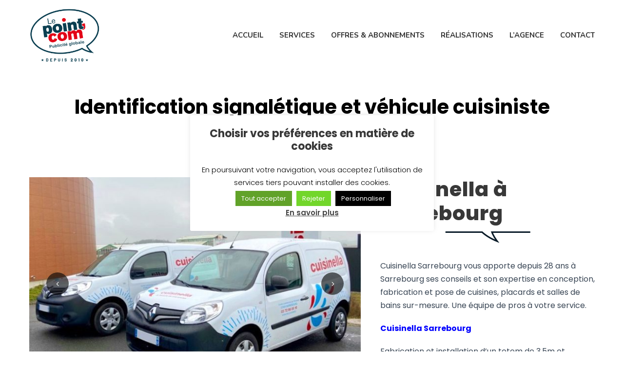

--- FILE ---
content_type: text/html; charset=UTF-8
request_url: https://www.le-point-com.fr/portfolio/identification-signaletique-et-vehicule-cuisiniste/
body_size: 20765
content:
<!DOCTYPE html>
<html lang="fr-FR" class="no-js">
<head>
	<meta charset="UTF-8">
	<meta name="viewport" content="width=device-width, initial-scale=1">
	<link rel="profile" href="http://gmpg.org/xfn/11">
	<link rel="pingback" href="https://www.le-point-com.fr/xmlrpc.php">
	<link rel="shortcut icon" href="https://www.le-point-com.fr/wp-content/themes/seocrawler/images/favicon.ico">
	<meta name='robots' content='index, follow, max-image-preview:large, max-snippet:-1, max-video-preview:-1' />
	<style>img:is([sizes="auto" i], [sizes^="auto," i]) { contain-intrinsic-size: 3000px 1500px }</style>
	
	<!-- This site is optimized with the Yoast SEO plugin v26.7 - https://yoast.com/wordpress/plugins/seo/ -->
	<title>LE POINT COM - Identification signalétique et véhicule cuisiniste</title>
	<meta name="description" content="Nos projets et réalisations - Identification signalétique et véhicule cuisiniste - LE POINT COM&#039;" />
	<link rel="canonical" href="https://www.le-point-com.fr/portfolio/identification-signaletique-et-vehicule-cuisiniste/" />
	<meta property="og:locale" content="fr_FR" />
	<meta property="og:type" content="article" />
	<meta property="og:title" content="LE POINT COM - Identification signalétique et véhicule cuisiniste" />
	<meta property="og:description" content="Nos projets et réalisations - Identification signalétique et véhicule cuisiniste - LE POINT COM&#039;" />
	<meta property="og:url" content="https://www.le-point-com.fr/portfolio/identification-signaletique-et-vehicule-cuisiniste/" />
	<meta property="og:site_name" content="LE POINT COM&#039;" />
	<meta property="article:publisher" content="https://www.facebook.com/lepointcom57/?locale=fr_FR" />
	<meta property="og:image" content="https://www.le-point-com.fr/wp-content/uploads/2021/01/136184541_3588670944586846_269136617392568713_n.jpg" />
	<meta property="og:image:width" content="750" />
	<meta property="og:image:height" content="562" />
	<meta property="og:image:type" content="image/jpeg" />
	<meta name="twitter:card" content="summary_large_image" />
	<script type="application/ld+json" class="yoast-schema-graph">{"@context":"https://schema.org","@graph":[{"@type":"NewsArticle","@id":"https://www.le-point-com.fr/portfolio/identification-signaletique-et-vehicule-cuisiniste/#article","isPartOf":{"@id":"https://www.le-point-com.fr/portfolio/identification-signaletique-et-vehicule-cuisiniste/"},"author":{"name":"Agence Le Point Com'","@id":"https://www.le-point-com.fr/#/schema/person/d7075b93e8ecf813d44fa87f62ac0f2f"},"headline":"Identification signalétique et véhicule cuisiniste","datePublished":"2021-01-10T14:53:32+00:00","mainEntityOfPage":{"@id":"https://www.le-point-com.fr/portfolio/identification-signaletique-et-vehicule-cuisiniste/"},"wordCount":7,"publisher":{"@id":"https://www.le-point-com.fr/#organization"},"image":{"@id":"https://www.le-point-com.fr/portfolio/identification-signaletique-et-vehicule-cuisiniste/#primaryimage"},"thumbnailUrl":"https://www.le-point-com.fr/wp-content/uploads/2021/01/136184541_3588670944586846_269136617392568713_n.jpg","inLanguage":"fr-FR"},{"@type":"WebPage","@id":"https://www.le-point-com.fr/portfolio/identification-signaletique-et-vehicule-cuisiniste/","url":"https://www.le-point-com.fr/portfolio/identification-signaletique-et-vehicule-cuisiniste/","name":"LE POINT COM - Identification signalétique et véhicule cuisiniste","isPartOf":{"@id":"https://www.le-point-com.fr/#website"},"primaryImageOfPage":{"@id":"https://www.le-point-com.fr/portfolio/identification-signaletique-et-vehicule-cuisiniste/#primaryimage"},"image":{"@id":"https://www.le-point-com.fr/portfolio/identification-signaletique-et-vehicule-cuisiniste/#primaryimage"},"thumbnailUrl":"https://www.le-point-com.fr/wp-content/uploads/2021/01/136184541_3588670944586846_269136617392568713_n.jpg","datePublished":"2021-01-10T14:53:32+00:00","description":"Nos projets et réalisations - Identification signalétique et véhicule cuisiniste - LE POINT COM&#039;","breadcrumb":{"@id":"https://www.le-point-com.fr/portfolio/identification-signaletique-et-vehicule-cuisiniste/#breadcrumb"},"inLanguage":"fr-FR","potentialAction":[{"@type":"ReadAction","target":["https://www.le-point-com.fr/portfolio/identification-signaletique-et-vehicule-cuisiniste/"]}]},{"@type":"ImageObject","inLanguage":"fr-FR","@id":"https://www.le-point-com.fr/portfolio/identification-signaletique-et-vehicule-cuisiniste/#primaryimage","url":"https://www.le-point-com.fr/wp-content/uploads/2021/01/136184541_3588670944586846_269136617392568713_n.jpg","contentUrl":"https://www.le-point-com.fr/wp-content/uploads/2021/01/136184541_3588670944586846_269136617392568713_n.jpg","width":750,"height":562},{"@type":"BreadcrumbList","@id":"https://www.le-point-com.fr/portfolio/identification-signaletique-et-vehicule-cuisiniste/#breadcrumb","itemListElement":[{"@type":"ListItem","position":1,"name":"Accueil","item":"https://www.le-point-com.fr/"},{"@type":"ListItem","position":2,"name":"Réalisations","item":"https://www.le-point-com.fr/portfolio_category/realisations/"},{"@type":"ListItem","position":3,"name":"Sign","item":"https://www.le-point-com.fr/portfolio_category/enseignes/"},{"@type":"ListItem","position":4,"name":"Identification signalétique et véhicule cuisiniste"}]},{"@type":"WebSite","@id":"https://www.le-point-com.fr/#website","url":"https://www.le-point-com.fr/","name":"Le Point Com","description":"L&#039;agence de publicité et de communication du Grand-Est","publisher":{"@id":"https://www.le-point-com.fr/#organization"},"potentialAction":[{"@type":"SearchAction","target":{"@type":"EntryPoint","urlTemplate":"https://www.le-point-com.fr/?s={search_term_string}"},"query-input":{"@type":"PropertyValueSpecification","valueRequired":true,"valueName":"search_term_string"}}],"inLanguage":"fr-FR"},{"@type":"Organization","@id":"https://www.le-point-com.fr/#organization","name":"Le Point Com","url":"https://www.le-point-com.fr/","logo":{"@type":"ImageObject","inLanguage":"fr-FR","@id":"https://www.le-point-com.fr/#/schema/logo/image/","url":"https://www.le-point-com.fr/wp-content/uploads/2019/03/logo_partenaire.png","contentUrl":"https://www.le-point-com.fr/wp-content/uploads/2019/03/logo_partenaire.png","width":182,"height":127,"caption":"Le Point Com"},"image":{"@id":"https://www.le-point-com.fr/#/schema/logo/image/"},"sameAs":["https://www.facebook.com/lepointcom57/?locale=fr_FR"]},{"@type":"Person","@id":"https://www.le-point-com.fr/#/schema/person/d7075b93e8ecf813d44fa87f62ac0f2f","name":"Agence Le Point Com'","image":{"@type":"ImageObject","inLanguage":"fr-FR","@id":"https://www.le-point-com.fr/#/schema/person/image/","url":"https://secure.gravatar.com/avatar/46666dfa75c9f53a4d33613ce02c9230bf79d59c33141fbe08ebe9d101395bbd?s=96&d=mm&r=g","contentUrl":"https://secure.gravatar.com/avatar/46666dfa75c9f53a4d33613ce02c9230bf79d59c33141fbe08ebe9d101395bbd?s=96&d=mm&r=g","caption":"Agence Le Point Com'"},"url":"https://www.le-point-com.fr/author/contactle-point-com-fr/"}]}</script>
	<!-- / Yoast SEO plugin. -->


<link rel='dns-prefetch' href='//www.googletagmanager.com' />
<link rel='dns-prefetch' href='//fonts.googleapis.com' />
<link rel="alternate" type="application/rss+xml" title="LE POINT COM&#039; &raquo; Flux" href="https://www.le-point-com.fr/feed/" />
<link rel="alternate" type="application/rss+xml" title="LE POINT COM&#039; &raquo; Flux des commentaires" href="https://www.le-point-com.fr/comments/feed/" />
<script type="text/javascript">
/* <![CDATA[ */
window._wpemojiSettings = {"baseUrl":"https:\/\/s.w.org\/images\/core\/emoji\/16.0.1\/72x72\/","ext":".png","svgUrl":"https:\/\/s.w.org\/images\/core\/emoji\/16.0.1\/svg\/","svgExt":".svg","source":{"concatemoji":"https:\/\/www.le-point-com.fr\/wp-includes\/js\/wp-emoji-release.min.js?ver=6.8.3"}};
/*! This file is auto-generated */
!function(s,n){var o,i,e;function c(e){try{var t={supportTests:e,timestamp:(new Date).valueOf()};sessionStorage.setItem(o,JSON.stringify(t))}catch(e){}}function p(e,t,n){e.clearRect(0,0,e.canvas.width,e.canvas.height),e.fillText(t,0,0);var t=new Uint32Array(e.getImageData(0,0,e.canvas.width,e.canvas.height).data),a=(e.clearRect(0,0,e.canvas.width,e.canvas.height),e.fillText(n,0,0),new Uint32Array(e.getImageData(0,0,e.canvas.width,e.canvas.height).data));return t.every(function(e,t){return e===a[t]})}function u(e,t){e.clearRect(0,0,e.canvas.width,e.canvas.height),e.fillText(t,0,0);for(var n=e.getImageData(16,16,1,1),a=0;a<n.data.length;a++)if(0!==n.data[a])return!1;return!0}function f(e,t,n,a){switch(t){case"flag":return n(e,"\ud83c\udff3\ufe0f\u200d\u26a7\ufe0f","\ud83c\udff3\ufe0f\u200b\u26a7\ufe0f")?!1:!n(e,"\ud83c\udde8\ud83c\uddf6","\ud83c\udde8\u200b\ud83c\uddf6")&&!n(e,"\ud83c\udff4\udb40\udc67\udb40\udc62\udb40\udc65\udb40\udc6e\udb40\udc67\udb40\udc7f","\ud83c\udff4\u200b\udb40\udc67\u200b\udb40\udc62\u200b\udb40\udc65\u200b\udb40\udc6e\u200b\udb40\udc67\u200b\udb40\udc7f");case"emoji":return!a(e,"\ud83e\udedf")}return!1}function g(e,t,n,a){var r="undefined"!=typeof WorkerGlobalScope&&self instanceof WorkerGlobalScope?new OffscreenCanvas(300,150):s.createElement("canvas"),o=r.getContext("2d",{willReadFrequently:!0}),i=(o.textBaseline="top",o.font="600 32px Arial",{});return e.forEach(function(e){i[e]=t(o,e,n,a)}),i}function t(e){var t=s.createElement("script");t.src=e,t.defer=!0,s.head.appendChild(t)}"undefined"!=typeof Promise&&(o="wpEmojiSettingsSupports",i=["flag","emoji"],n.supports={everything:!0,everythingExceptFlag:!0},e=new Promise(function(e){s.addEventListener("DOMContentLoaded",e,{once:!0})}),new Promise(function(t){var n=function(){try{var e=JSON.parse(sessionStorage.getItem(o));if("object"==typeof e&&"number"==typeof e.timestamp&&(new Date).valueOf()<e.timestamp+604800&&"object"==typeof e.supportTests)return e.supportTests}catch(e){}return null}();if(!n){if("undefined"!=typeof Worker&&"undefined"!=typeof OffscreenCanvas&&"undefined"!=typeof URL&&URL.createObjectURL&&"undefined"!=typeof Blob)try{var e="postMessage("+g.toString()+"("+[JSON.stringify(i),f.toString(),p.toString(),u.toString()].join(",")+"));",a=new Blob([e],{type:"text/javascript"}),r=new Worker(URL.createObjectURL(a),{name:"wpTestEmojiSupports"});return void(r.onmessage=function(e){c(n=e.data),r.terminate(),t(n)})}catch(e){}c(n=g(i,f,p,u))}t(n)}).then(function(e){for(var t in e)n.supports[t]=e[t],n.supports.everything=n.supports.everything&&n.supports[t],"flag"!==t&&(n.supports.everythingExceptFlag=n.supports.everythingExceptFlag&&n.supports[t]);n.supports.everythingExceptFlag=n.supports.everythingExceptFlag&&!n.supports.flag,n.DOMReady=!1,n.readyCallback=function(){n.DOMReady=!0}}).then(function(){return e}).then(function(){var e;n.supports.everything||(n.readyCallback(),(e=n.source||{}).concatemoji?t(e.concatemoji):e.wpemoji&&e.twemoji&&(t(e.twemoji),t(e.wpemoji)))}))}((window,document),window._wpemojiSettings);
/* ]]> */
</script>
<style id='wp-emoji-styles-inline-css' type='text/css'>

	img.wp-smiley, img.emoji {
		display: inline !important;
		border: none !important;
		box-shadow: none !important;
		height: 1em !important;
		width: 1em !important;
		margin: 0 0.07em !important;
		vertical-align: -0.1em !important;
		background: none !important;
		padding: 0 !important;
	}
</style>
<link rel='stylesheet' id='wp-block-library-css' href='https://www.le-point-com.fr/wp-includes/css/dist/block-library/style.min.css?ver=6.8.3' type='text/css' media='all' />
<style id='classic-theme-styles-inline-css' type='text/css'>
/*! This file is auto-generated */
.wp-block-button__link{color:#fff;background-color:#32373c;border-radius:9999px;box-shadow:none;text-decoration:none;padding:calc(.667em + 2px) calc(1.333em + 2px);font-size:1.125em}.wp-block-file__button{background:#32373c;color:#fff;text-decoration:none}
</style>
<style id='global-styles-inline-css' type='text/css'>
:root{--wp--preset--aspect-ratio--square: 1;--wp--preset--aspect-ratio--4-3: 4/3;--wp--preset--aspect-ratio--3-4: 3/4;--wp--preset--aspect-ratio--3-2: 3/2;--wp--preset--aspect-ratio--2-3: 2/3;--wp--preset--aspect-ratio--16-9: 16/9;--wp--preset--aspect-ratio--9-16: 9/16;--wp--preset--color--black: #000000;--wp--preset--color--cyan-bluish-gray: #abb8c3;--wp--preset--color--white: #ffffff;--wp--preset--color--pale-pink: #f78da7;--wp--preset--color--vivid-red: #cf2e2e;--wp--preset--color--luminous-vivid-orange: #ff6900;--wp--preset--color--luminous-vivid-amber: #fcb900;--wp--preset--color--light-green-cyan: #7bdcb5;--wp--preset--color--vivid-green-cyan: #00d084;--wp--preset--color--pale-cyan-blue: #8ed1fc;--wp--preset--color--vivid-cyan-blue: #0693e3;--wp--preset--color--vivid-purple: #9b51e0;--wp--preset--gradient--vivid-cyan-blue-to-vivid-purple: linear-gradient(135deg,rgba(6,147,227,1) 0%,rgb(155,81,224) 100%);--wp--preset--gradient--light-green-cyan-to-vivid-green-cyan: linear-gradient(135deg,rgb(122,220,180) 0%,rgb(0,208,130) 100%);--wp--preset--gradient--luminous-vivid-amber-to-luminous-vivid-orange: linear-gradient(135deg,rgba(252,185,0,1) 0%,rgba(255,105,0,1) 100%);--wp--preset--gradient--luminous-vivid-orange-to-vivid-red: linear-gradient(135deg,rgba(255,105,0,1) 0%,rgb(207,46,46) 100%);--wp--preset--gradient--very-light-gray-to-cyan-bluish-gray: linear-gradient(135deg,rgb(238,238,238) 0%,rgb(169,184,195) 100%);--wp--preset--gradient--cool-to-warm-spectrum: linear-gradient(135deg,rgb(74,234,220) 0%,rgb(151,120,209) 20%,rgb(207,42,186) 40%,rgb(238,44,130) 60%,rgb(251,105,98) 80%,rgb(254,248,76) 100%);--wp--preset--gradient--blush-light-purple: linear-gradient(135deg,rgb(255,206,236) 0%,rgb(152,150,240) 100%);--wp--preset--gradient--blush-bordeaux: linear-gradient(135deg,rgb(254,205,165) 0%,rgb(254,45,45) 50%,rgb(107,0,62) 100%);--wp--preset--gradient--luminous-dusk: linear-gradient(135deg,rgb(255,203,112) 0%,rgb(199,81,192) 50%,rgb(65,88,208) 100%);--wp--preset--gradient--pale-ocean: linear-gradient(135deg,rgb(255,245,203) 0%,rgb(182,227,212) 50%,rgb(51,167,181) 100%);--wp--preset--gradient--electric-grass: linear-gradient(135deg,rgb(202,248,128) 0%,rgb(113,206,126) 100%);--wp--preset--gradient--midnight: linear-gradient(135deg,rgb(2,3,129) 0%,rgb(40,116,252) 100%);--wp--preset--font-size--small: 13px;--wp--preset--font-size--medium: 20px;--wp--preset--font-size--large: 36px;--wp--preset--font-size--x-large: 42px;--wp--preset--spacing--20: 0.44rem;--wp--preset--spacing--30: 0.67rem;--wp--preset--spacing--40: 1rem;--wp--preset--spacing--50: 1.5rem;--wp--preset--spacing--60: 2.25rem;--wp--preset--spacing--70: 3.38rem;--wp--preset--spacing--80: 5.06rem;--wp--preset--shadow--natural: 6px 6px 9px rgba(0, 0, 0, 0.2);--wp--preset--shadow--deep: 12px 12px 50px rgba(0, 0, 0, 0.4);--wp--preset--shadow--sharp: 6px 6px 0px rgba(0, 0, 0, 0.2);--wp--preset--shadow--outlined: 6px 6px 0px -3px rgba(255, 255, 255, 1), 6px 6px rgba(0, 0, 0, 1);--wp--preset--shadow--crisp: 6px 6px 0px rgba(0, 0, 0, 1);}:where(.is-layout-flex){gap: 0.5em;}:where(.is-layout-grid){gap: 0.5em;}body .is-layout-flex{display: flex;}.is-layout-flex{flex-wrap: wrap;align-items: center;}.is-layout-flex > :is(*, div){margin: 0;}body .is-layout-grid{display: grid;}.is-layout-grid > :is(*, div){margin: 0;}:where(.wp-block-columns.is-layout-flex){gap: 2em;}:where(.wp-block-columns.is-layout-grid){gap: 2em;}:where(.wp-block-post-template.is-layout-flex){gap: 1.25em;}:where(.wp-block-post-template.is-layout-grid){gap: 1.25em;}.has-black-color{color: var(--wp--preset--color--black) !important;}.has-cyan-bluish-gray-color{color: var(--wp--preset--color--cyan-bluish-gray) !important;}.has-white-color{color: var(--wp--preset--color--white) !important;}.has-pale-pink-color{color: var(--wp--preset--color--pale-pink) !important;}.has-vivid-red-color{color: var(--wp--preset--color--vivid-red) !important;}.has-luminous-vivid-orange-color{color: var(--wp--preset--color--luminous-vivid-orange) !important;}.has-luminous-vivid-amber-color{color: var(--wp--preset--color--luminous-vivid-amber) !important;}.has-light-green-cyan-color{color: var(--wp--preset--color--light-green-cyan) !important;}.has-vivid-green-cyan-color{color: var(--wp--preset--color--vivid-green-cyan) !important;}.has-pale-cyan-blue-color{color: var(--wp--preset--color--pale-cyan-blue) !important;}.has-vivid-cyan-blue-color{color: var(--wp--preset--color--vivid-cyan-blue) !important;}.has-vivid-purple-color{color: var(--wp--preset--color--vivid-purple) !important;}.has-black-background-color{background-color: var(--wp--preset--color--black) !important;}.has-cyan-bluish-gray-background-color{background-color: var(--wp--preset--color--cyan-bluish-gray) !important;}.has-white-background-color{background-color: var(--wp--preset--color--white) !important;}.has-pale-pink-background-color{background-color: var(--wp--preset--color--pale-pink) !important;}.has-vivid-red-background-color{background-color: var(--wp--preset--color--vivid-red) !important;}.has-luminous-vivid-orange-background-color{background-color: var(--wp--preset--color--luminous-vivid-orange) !important;}.has-luminous-vivid-amber-background-color{background-color: var(--wp--preset--color--luminous-vivid-amber) !important;}.has-light-green-cyan-background-color{background-color: var(--wp--preset--color--light-green-cyan) !important;}.has-vivid-green-cyan-background-color{background-color: var(--wp--preset--color--vivid-green-cyan) !important;}.has-pale-cyan-blue-background-color{background-color: var(--wp--preset--color--pale-cyan-blue) !important;}.has-vivid-cyan-blue-background-color{background-color: var(--wp--preset--color--vivid-cyan-blue) !important;}.has-vivid-purple-background-color{background-color: var(--wp--preset--color--vivid-purple) !important;}.has-black-border-color{border-color: var(--wp--preset--color--black) !important;}.has-cyan-bluish-gray-border-color{border-color: var(--wp--preset--color--cyan-bluish-gray) !important;}.has-white-border-color{border-color: var(--wp--preset--color--white) !important;}.has-pale-pink-border-color{border-color: var(--wp--preset--color--pale-pink) !important;}.has-vivid-red-border-color{border-color: var(--wp--preset--color--vivid-red) !important;}.has-luminous-vivid-orange-border-color{border-color: var(--wp--preset--color--luminous-vivid-orange) !important;}.has-luminous-vivid-amber-border-color{border-color: var(--wp--preset--color--luminous-vivid-amber) !important;}.has-light-green-cyan-border-color{border-color: var(--wp--preset--color--light-green-cyan) !important;}.has-vivid-green-cyan-border-color{border-color: var(--wp--preset--color--vivid-green-cyan) !important;}.has-pale-cyan-blue-border-color{border-color: var(--wp--preset--color--pale-cyan-blue) !important;}.has-vivid-cyan-blue-border-color{border-color: var(--wp--preset--color--vivid-cyan-blue) !important;}.has-vivid-purple-border-color{border-color: var(--wp--preset--color--vivid-purple) !important;}.has-vivid-cyan-blue-to-vivid-purple-gradient-background{background: var(--wp--preset--gradient--vivid-cyan-blue-to-vivid-purple) !important;}.has-light-green-cyan-to-vivid-green-cyan-gradient-background{background: var(--wp--preset--gradient--light-green-cyan-to-vivid-green-cyan) !important;}.has-luminous-vivid-amber-to-luminous-vivid-orange-gradient-background{background: var(--wp--preset--gradient--luminous-vivid-amber-to-luminous-vivid-orange) !important;}.has-luminous-vivid-orange-to-vivid-red-gradient-background{background: var(--wp--preset--gradient--luminous-vivid-orange-to-vivid-red) !important;}.has-very-light-gray-to-cyan-bluish-gray-gradient-background{background: var(--wp--preset--gradient--very-light-gray-to-cyan-bluish-gray) !important;}.has-cool-to-warm-spectrum-gradient-background{background: var(--wp--preset--gradient--cool-to-warm-spectrum) !important;}.has-blush-light-purple-gradient-background{background: var(--wp--preset--gradient--blush-light-purple) !important;}.has-blush-bordeaux-gradient-background{background: var(--wp--preset--gradient--blush-bordeaux) !important;}.has-luminous-dusk-gradient-background{background: var(--wp--preset--gradient--luminous-dusk) !important;}.has-pale-ocean-gradient-background{background: var(--wp--preset--gradient--pale-ocean) !important;}.has-electric-grass-gradient-background{background: var(--wp--preset--gradient--electric-grass) !important;}.has-midnight-gradient-background{background: var(--wp--preset--gradient--midnight) !important;}.has-small-font-size{font-size: var(--wp--preset--font-size--small) !important;}.has-medium-font-size{font-size: var(--wp--preset--font-size--medium) !important;}.has-large-font-size{font-size: var(--wp--preset--font-size--large) !important;}.has-x-large-font-size{font-size: var(--wp--preset--font-size--x-large) !important;}
:where(.wp-block-post-template.is-layout-flex){gap: 1.25em;}:where(.wp-block-post-template.is-layout-grid){gap: 1.25em;}
:where(.wp-block-columns.is-layout-flex){gap: 2em;}:where(.wp-block-columns.is-layout-grid){gap: 2em;}
:root :where(.wp-block-pullquote){font-size: 1.5em;line-height: 1.6;}
</style>
<link rel='stylesheet' id='contact-form-7-css' href='https://www.le-point-com.fr/wp-content/plugins/contact-form-7/includes/css/styles.css?ver=6.1.4' type='text/css' media='all' />
<link rel='stylesheet' id='cookie-law-info-css' href='https://www.le-point-com.fr/wp-content/plugins/cookie-law-info/legacy/public/css/cookie-law-info-public.css?ver=3.3.9.1' type='text/css' media='all' />
<link rel='stylesheet' id='cookie-law-info-gdpr-css' href='https://www.le-point-com.fr/wp-content/plugins/cookie-law-info/legacy/public/css/cookie-law-info-gdpr.css?ver=3.3.9.1' type='text/css' media='all' />
<link rel='stylesheet' id='fb-widget-frontend-style-css' href='https://www.le-point-com.fr/wp-content/plugins/facebook-pagelike-widget/assets/css/style.css?ver=1.0.0' type='text/css' media='all' />
<link rel='stylesheet' id='gdlr-core-google-font-css' href='https://fonts.googleapis.com/css?family=Poppins%3A100%2C100italic%2C200%2C200italic%2C300%2C300italic%2Cregular%2Citalic%2C500%2C500italic%2C600%2C600italic%2C700%2C700italic%2C800%2C800italic%2C900%2C900italic%7CNunito%3A200%2C200italic%2C300%2C300italic%2Cregular%2Citalic%2C600%2C600italic%2C700%2C700italic%2C800%2C800italic%2C900%2C900italic&#038;subset=latin%2Clatin-ext%2Cdevanagari%2Cvietnamese&#038;ver=6.8.3' type='text/css' media='all' />
<link rel='stylesheet' id='gdlr-core-plugin-css' href='https://www.le-point-com.fr/wp-content/plugins/goodlayers-core/plugins/combine/style.css?ver=6.8.3' type='text/css' media='all' />
<link rel='stylesheet' id='gdlr-core-page-builder-css' href='https://www.le-point-com.fr/wp-content/plugins/goodlayers-core/include/css/page-builder.css?ver=6.8.3' type='text/css' media='all' />
<link rel='stylesheet' id='rs-plugin-settings-css' href='https://www.le-point-com.fr/wp-content/plugins/revslider/public/assets/css/settings.css?ver=5.4.8.3' type='text/css' media='all' />
<style id='rs-plugin-settings-inline-css' type='text/css'>
#rs-demo-id {}
</style>
<link rel='stylesheet' id='woocommerce-layout-css' href='https://www.le-point-com.fr/wp-content/plugins/woocommerce/assets/css/woocommerce-layout.css?ver=10.4.3' type='text/css' media='all' />
<link rel='stylesheet' id='woocommerce-smallscreen-css' href='https://www.le-point-com.fr/wp-content/plugins/woocommerce/assets/css/woocommerce-smallscreen.css?ver=10.4.3' type='text/css' media='only screen and (max-width: 768px)' />
<link rel='stylesheet' id='woocommerce-general-css' href='https://www.le-point-com.fr/wp-content/plugins/woocommerce/assets/css/woocommerce.css?ver=10.4.3' type='text/css' media='all' />
<style id='woocommerce-inline-inline-css' type='text/css'>
.woocommerce form .form-row .required { visibility: visible; }
</style>
<link rel='stylesheet' id='wt-smart-coupon-for-woo-css' href='https://www.le-point-com.fr/wp-content/plugins/wt-smart-coupons-for-woocommerce/public/css/wt-smart-coupon-public.css?ver=2.2.6' type='text/css' media='all' />
<link rel='stylesheet' id='seocrawler-style-core-css' href='https://www.le-point-com.fr/wp-content/themes/seocrawler/css/style-core.css?ver=6.8.3' type='text/css' media='all' />
<link rel='stylesheet' id='seocrawler-child-theme-style-css' href='https://www.le-point-com.fr/wp-content/themes/seocrawler-child/style.css?ver=6.8.3' type='text/css' media='all' />
<link rel='stylesheet' id='seocrawler-custom-style-css' href='https://www.le-point-com.fr/wp-content/uploads/seocrawler-style-custom.css?1760433954&#038;ver=6.8.3' type='text/css' media='all' />
<link rel='stylesheet' id='newsletter-css' href='https://www.le-point-com.fr/wp-content/plugins/newsletter/style.css?ver=9.1.0' type='text/css' media='all' />
<link rel='stylesheet' id='wc-perso-style-css' href='https://www.le-point-com.fr/wp-content/themes/seocrawler-child/assets/css/wc-perso.css?ver=1714688019' type='text/css' media='all' />
<script type="text/javascript" src="https://www.le-point-com.fr/wp-includes/js/jquery/jquery.min.js?ver=3.7.1" id="jquery-core-js"></script>
<script type="text/javascript" src="https://www.le-point-com.fr/wp-includes/js/jquery/jquery-migrate.min.js?ver=3.4.1" id="jquery-migrate-js"></script>
<script type="text/javascript" id="cookie-law-info-js-extra">
/* <![CDATA[ */
var Cli_Data = {"nn_cookie_ids":["sbjs_session","sbjs_udata","sbjs_first","sbjs_current","sbjs_first_add","sbjs_current_add","sbjs_migrations","wpEmojiSettingsSupports","cookielawinfo-checkbox-analytiques","cookielawinfo-checkbox-necessaires","_gat_gtag_UA_*","_gid","_ga","_GRECAPTCHA","cookielawinfo-checkbox-analytics","cookielawinfo-checkbox-fonctionnel","cookielawinfo-checkbox-necessaire","cookielawinfo-checkbox-performance","_ga_*","cookielawinfo-checkbox-necessary","CookieLawInfoConsent","cookielawinfo-checkbox-autres","cookielawinfo-checkbox-others","cookielawinfo-checkbox-publicitaire","cookielawinfo-checkbox-analytique"],"cookielist":[],"non_necessary_cookies":{"necessary":["wpEmojiSettingsSupports"],"necessaires":["_GRECAPTCHA","CookieLawInfoConsent"],"analytiques":["_ga","_gat_gtag_UA_*","_ga_*","_gid"],"analytics":["sbjs_migrations","sbjs_current_add","sbjs_first_add","sbjs_current","sbjs_first","sbjs_udata","sbjs_session"]},"ccpaEnabled":"","ccpaRegionBased":"","ccpaBarEnabled":"","strictlyEnabled":["necessary","obligatoire"],"ccpaType":"gdpr","js_blocking":"1","custom_integration":"","triggerDomRefresh":"","secure_cookies":""};
var cli_cookiebar_settings = {"animate_speed_hide":"500","animate_speed_show":"500","background":"#FFF","border":"#b1a6a6c2","border_on":"","button_1_button_colour":"#81d742","button_1_button_hover":"#67ac35","button_1_link_colour":"#fff","button_1_as_button":"1","button_1_new_win":"","button_2_button_colour":"#333","button_2_button_hover":"#292929","button_2_link_colour":"#444","button_2_as_button":"","button_2_hidebar":"","button_3_button_colour":"#72d62a","button_3_button_hover":"#5bab22","button_3_link_colour":"#ffffff","button_3_as_button":"1","button_3_new_win":"","button_4_button_colour":"#000","button_4_button_hover":"#000000","button_4_link_colour":"#fff","button_4_as_button":"1","button_7_button_colour":"#61a229","button_7_button_hover":"#4e8221","button_7_link_colour":"#fff","button_7_as_button":"1","button_7_new_win":"","font_family":"inherit","header_fix":"","notify_animate_hide":"1","notify_animate_show":"","notify_div_id":"#cookie-law-info-bar","notify_position_horizontal":"right","notify_position_vertical":"bottom","scroll_close":"","scroll_close_reload":"","accept_close_reload":"","reject_close_reload":"","showagain_tab":"","showagain_background":"#fff","showagain_border":"#000","showagain_div_id":"#cookie-law-info-again","showagain_x_position":"100px","text":"#000","show_once_yn":"","show_once":"10000","logging_on":"","as_popup":"","popup_overlay":"","bar_heading_text":"Choisir vos pr\u00e9f\u00e9rences en mati\u00e8re de cookies","cookie_bar_as":"popup","popup_showagain_position":"bottom-right","widget_position":"right"};
var log_object = {"ajax_url":"https:\/\/www.le-point-com.fr\/wp-admin\/admin-ajax.php"};
/* ]]> */
</script>
<script type="text/javascript" src="https://www.le-point-com.fr/wp-content/plugins/cookie-law-info/legacy/public/js/cookie-law-info-public.js?ver=3.3.9.1" id="cookie-law-info-js"></script>
<script type="text/javascript" src="https://www.le-point-com.fr/wp-content/plugins/revslider/public/assets/js/jquery.themepunch.tools.min.js?ver=5.4.8.3&#039; defer=&#039;defer" id="tp-tools-js"></script>
<script type="text/javascript" src="https://www.le-point-com.fr/wp-content/plugins/revslider/public/assets/js/jquery.themepunch.revolution.min.js?ver=5.4.8.3&#039; defer=&#039;defer" id="revmin-js"></script>
<script type="text/javascript" src="https://www.le-point-com.fr/wp-content/plugins/woocommerce/assets/js/jquery-blockui/jquery.blockUI.min.js?ver=2.7.0-wc.10.4.3" id="wc-jquery-blockui-js" defer="defer" data-wp-strategy="defer"></script>
<script type="text/javascript" id="wc-add-to-cart-js-extra">
/* <![CDATA[ */
var wc_add_to_cart_params = {"ajax_url":"\/wp-admin\/admin-ajax.php","wc_ajax_url":"\/?wc-ajax=%%endpoint%%","i18n_view_cart":"Voir le panier","cart_url":"https:\/\/www.le-point-com.fr\/panier\/","is_cart":"","cart_redirect_after_add":"yes"};
/* ]]> */
</script>
<script type="text/javascript" src="https://www.le-point-com.fr/wp-content/plugins/woocommerce/assets/js/frontend/add-to-cart.min.js?ver=10.4.3" id="wc-add-to-cart-js" defer="defer" data-wp-strategy="defer"></script>
<script type="text/javascript" src="https://www.le-point-com.fr/wp-content/plugins/woocommerce/assets/js/js-cookie/js.cookie.min.js?ver=2.1.4-wc.10.4.3" id="wc-js-cookie-js" defer="defer" data-wp-strategy="defer"></script>
<script type="text/javascript" id="woocommerce-js-extra">
/* <![CDATA[ */
var woocommerce_params = {"ajax_url":"\/wp-admin\/admin-ajax.php","wc_ajax_url":"\/?wc-ajax=%%endpoint%%","i18n_password_show":"Afficher le mot de passe","i18n_password_hide":"Masquer le mot de passe"};
/* ]]> */
</script>
<script type="text/javascript" src="https://www.le-point-com.fr/wp-content/plugins/woocommerce/assets/js/frontend/woocommerce.min.js?ver=10.4.3" id="woocommerce-js" defer="defer" data-wp-strategy="defer"></script>
<script type="text/javascript" id="wt-smart-coupon-for-woo-js-extra">
/* <![CDATA[ */
var WTSmartCouponOBJ = {"ajaxurl":"https:\/\/www.le-point-com.fr\/wp-admin\/admin-ajax.php","wc_ajax_url":"https:\/\/www.le-point-com.fr\/?wc-ajax=","nonces":{"public":"547fa43354","apply_coupon":"2e2cd7be0f"},"labels":{"please_wait":"Veuillez patienter...","choose_variation":"Veuillez choisir une variation","error":"Erreur !!!"},"shipping_method":[],"payment_method":"","is_cart":""};
/* ]]> */
</script>
<script type="text/javascript" src="https://www.le-point-com.fr/wp-content/plugins/wt-smart-coupons-for-woocommerce/public/js/wt-smart-coupon-public.js?ver=2.2.6" id="wt-smart-coupon-for-woo-js"></script>
<!--[if lt IE 9]>
<script type="text/javascript" src="https://www.le-point-com.fr/wp-content/themes/seocrawler/js/html5.js?ver=6.8.3" id="seocrawler-html5js-js"></script>
<![endif]-->

<!-- Extrait de code de la balise Google (gtag.js) ajouté par Site Kit -->
<!-- Extrait Google Analytics ajouté par Site Kit -->
<script type="text/javascript" src="https://www.googletagmanager.com/gtag/js?id=GT-PZM48KP" id="google_gtagjs-js" async></script>
<script type="text/javascript" id="google_gtagjs-js-after">
/* <![CDATA[ */
window.dataLayer = window.dataLayer || [];function gtag(){dataLayer.push(arguments);}
gtag("set","linker",{"domains":["www.le-point-com.fr"]});
gtag("js", new Date());
gtag("set", "developer_id.dZTNiMT", true);
gtag("config", "GT-PZM48KP");
/* ]]> */
</script>
<link rel="https://api.w.org/" href="https://www.le-point-com.fr/wp-json/" /><link rel="EditURI" type="application/rsd+xml" title="RSD" href="https://www.le-point-com.fr/xmlrpc.php?rsd" />
<meta name="generator" content="WordPress 6.8.3" />
<meta name="generator" content="WooCommerce 10.4.3" />
<link rel='shortlink' href='https://www.le-point-com.fr/?p=7234' />
<link rel="alternate" title="oEmbed (JSON)" type="application/json+oembed" href="https://www.le-point-com.fr/wp-json/oembed/1.0/embed?url=https%3A%2F%2Fwww.le-point-com.fr%2Fportfolio%2Fidentification-signaletique-et-vehicule-cuisiniste%2F" />
<link rel="alternate" title="oEmbed (XML)" type="text/xml+oembed" href="https://www.le-point-com.fr/wp-json/oembed/1.0/embed?url=https%3A%2F%2Fwww.le-point-com.fr%2Fportfolio%2Fidentification-signaletique-et-vehicule-cuisiniste%2F&#038;format=xml" />
<meta name="generator" content="Site Kit by Google 1.170.0" /><meta name="google-site-verification" content="S6QbqTOXUjoCiFVKWYk74V4Py03oSrcpe1KUbqPxkgc" />
<!-- Analytics by WP Statistics - https://wp-statistics.com -->
	<noscript><style>.woocommerce-product-gallery{ opacity: 1 !important; }</style></noscript>
	<meta name="generator" content="Powered by Slider Revolution 5.4.8.3 - responsive, Mobile-Friendly Slider Plugin for WordPress with comfortable drag and drop interface." />
<link rel="icon" href="https://www.le-point-com.fr/wp-content/uploads/2025/09/cropped-cropped-LE-POINT-COM-logo_icone-32x32.png" sizes="32x32" />
<link rel="icon" href="https://www.le-point-com.fr/wp-content/uploads/2025/09/cropped-cropped-LE-POINT-COM-logo_icone-192x192.png" sizes="192x192" />
<link rel="apple-touch-icon" href="https://www.le-point-com.fr/wp-content/uploads/2025/09/cropped-cropped-LE-POINT-COM-logo_icone-180x180.png" />
<meta name="msapplication-TileImage" content="https://www.le-point-com.fr/wp-content/uploads/2025/09/cropped-cropped-LE-POINT-COM-logo_icone-270x270.png" />
<script type="text/javascript">function setREVStartSize(e){									
						try{ e.c=jQuery(e.c);var i=jQuery(window).width(),t=9999,r=0,n=0,l=0,f=0,s=0,h=0;
							if(e.responsiveLevels&&(jQuery.each(e.responsiveLevels,function(e,f){f>i&&(t=r=f,l=e),i>f&&f>r&&(r=f,n=e)}),t>r&&(l=n)),f=e.gridheight[l]||e.gridheight[0]||e.gridheight,s=e.gridwidth[l]||e.gridwidth[0]||e.gridwidth,h=i/s,h=h>1?1:h,f=Math.round(h*f),"fullscreen"==e.sliderLayout){var u=(e.c.width(),jQuery(window).height());if(void 0!=e.fullScreenOffsetContainer){var c=e.fullScreenOffsetContainer.split(",");if (c) jQuery.each(c,function(e,i){u=jQuery(i).length>0?u-jQuery(i).outerHeight(!0):u}),e.fullScreenOffset.split("%").length>1&&void 0!=e.fullScreenOffset&&e.fullScreenOffset.length>0?u-=jQuery(window).height()*parseInt(e.fullScreenOffset,0)/100:void 0!=e.fullScreenOffset&&e.fullScreenOffset.length>0&&(u-=parseInt(e.fullScreenOffset,0))}f=u}else void 0!=e.minHeight&&f<e.minHeight&&(f=e.minHeight);e.c.closest(".rev_slider_wrapper").css({height:f})					
						}catch(d){console.log("Failure at Presize of Slider:"+d)}						
					};</script>
		<style type="text/css" id="wp-custom-css">
			.gdlr-core-tab-item-title {
	margin: 0;
	padding: 0 !important;
	transform: skew(-5deg);
	position: relative;
	z-index: 1;
}
.gdlr-core-tab-item-title:hover {
	z-index: 10;
}
.gdlr-core-portfolio-thumbnail-image-wrap :first-child {
	border-radius: 5px;
}
.gdlr-core-zoom-on-hover:hover {
	border-radius: 5px;
}
.gdlr-core-portfolio-overlay:hover {
	border-radius: 5px;
}
.alignnone {
	border-radius: 20px;
}
.tp-bgimg {
	border-radius: 5px;
}
.gdlr-core-pbf-section {
	display: none;
}
.gdlr-core-image-overlay :first-child {
	opacity: 0 !important;
	transform: none !important;
	cursor: default;
	pointer-events: none !important;
}
.gdlr-core-image-overlay-content:hover :first-child {
	opacity: 0 !important;
	transform: none !important;
	cursor: default;
}
.gdlr-core-portfolio-title:hover :first-child {
	cursor: default !important;
	transform: none !important;
	pointer-events: none !important;
}
.gdlr-core-portfolio-info:hover > * {
	opacity: 0 !important;
	transform: none !important;
	cursor: default;
}
.gdlr-core-portfolio-grid2 {
	background-color: transparent !important;
}
.gdlr-core-portfolio-content-wrap:hover > * {
	cursor: default !important;
	transform: none !important;
	pointer-events: none !important;
}

/* -------- Barre de filtres (ok) -------- */

.gdlr-core-custom-menu-item ul li {
	border-bottom-style: none;
}

.pack-filter { padding:12px 0; margin-bottom:10px; }
.pack-filter ul{
  display:flex; flex-wrap:wrap; justify-content:center;
  column-gap:1rem; row-gap:.8rem; list-style:none; margin:0; padding:0;
}
.pack-filter li{ margin:0; }
.pack-filter a{
  display:inline-block; padding:.45rem .8rem;
  border:1px solid #0f4954; color:#0f4954; background:#fff;
  border-radius:999px; font-weight:700; text-decoration:none; transition:.15s;
}
.pack-filter a:hover{ background:#0f4954; color:#fff; }
.pack-filter a.is-active{ background:#0f4954; color:#fff; }
@media (min-width: 992px){ .pack-filter ul{ justify-content:space-evenly; } }

/* -------- Sections pack -------- */
/* IMPORTANT : plus de will-change ici ! */
.pack-card{
  position:relative;
  overflow:hidden;          /* évite que le blur "déborde" visuellement */
  contain: paint;           /* isole le paint → adieu la fine ligne claire */
}
.pack-card.is-hidden{ display:none; }

/* will-change uniquement pendant l’anim */
.pack-card.is-anim{ will-change: opacity, transform, filter; }

/* Entrée & sortie */
.pack-card.is-entering{
  animation: packSectionIn .55s both cubic-bezier(.22,.9,.22,1);
}
.pack-card.is-leaving{
  animation: packSectionOut .35s both ease;
}

@keyframes packSectionIn{
  from{
    opacity:0;
    transform:translateY(24px) scale(.985);
    filter:blur(8px);
  }
  to{
    opacity:1;
    transform:none;
    filter:blur(0);
  }
}
@keyframes packSectionOut{
  to{
    opacity:0;
    transform:translateY(-8px) scale(.985);
    filter:blur(6px);
  }
}

/* Révélation des éléments internes (stagger) */
.pack-card .reveal{
  opacity:0; transform:translateY(16px) scale(.985);
  animation: packItemIn .5s both cubic-bezier(.2,.7,.2,1);
  animation-delay: var(--reveal-delay, 0ms);
}
@keyframes packItemIn{ to{ opacity:1; transform:none; } }

/* Accessibilité */
@media (prefers-reduced-motion: reduce){
  .pack-card,
  .pack-card.is-entering,
  .pack-card.is-leaving,
  .pack-card .reveal{
    animation:none !important; transition:none !important;
  }
}
		</style>
		</head>

<body class="wp-singular portfolio-template-default single single-portfolio postid-7234 wp-theme-seocrawler wp-child-theme-seocrawler-child theme-seocrawler gdlr-core-body woocommerce-no-js seocrawler-body seocrawler-body-front seocrawler-full  seocrawler-with-sticky-navigation gdlr-core-link-to-lightbox">
<div class="seocrawler-mobile-header-wrap" ><div class="seocrawler-mobile-header seocrawler-header-background seocrawler-style-slide" id="seocrawler-mobile-header" ><div class="seocrawler-mobile-header-container seocrawler-container" ><div class="seocrawler-logo  seocrawler-item-pdlr"><div class="seocrawler-logo-inner"><a href="https://www.le-point-com.fr/" ><img  src="https://www.le-point-com.fr/wp-content/uploads/2025/09/cropped-LE-POINT-COM-logo_2025_carre-400x400.png" width="512" height="512"  srcset="https://www.le-point-com.fr/wp-content/uploads/2025/09/cropped-LE-POINT-COM-logo_2025_carre-400x400.png 400w, https://www.le-point-com.fr/wp-content/uploads/2025/09/cropped-LE-POINT-COM-logo_2025_carre.png 512w"  sizes="(max-width: 767px) 100vw, (max-width: 1150px) 100vw, 1150px"  alt="" /></a></div></div><div class="seocrawler-mobile-menu-right" ><div class="seocrawler-mobile-menu" ><a class="seocrawler-mm-menu-button seocrawler-mobile-menu-button seocrawler-mobile-button-hamburger" href="#seocrawler-mobile-menu" ><span></span></a><div class="seocrawler-mm-menu-wrap seocrawler-navigation-font" id="seocrawler-mobile-menu" data-slide="right" ><ul id="menu-menu-principal" class="m-menu"><li class="menu-item menu-item-type-custom menu-item-object-custom menu-item-home menu-item-5201"><a href="https://www.le-point-com.fr/">Accueil</a></li>
<li class="menu-item menu-item-type-custom menu-item-object-custom menu-item-home menu-item-5203"><a href="https://www.le-point-com.fr/#home_services">Services</a></li>
<li class="menu-item menu-item-type-post_type menu-item-object-page menu-item-12524"><a href="https://www.le-point-com.fr/nos-offres/">Offres &amp; Abonnements</a></li>
<li class="menu-item menu-item-type-post_type menu-item-object-page menu-item-5290"><a href="https://www.le-point-com.fr/realisations/">Réalisations</a></li>
<li class="menu-item menu-item-type-custom menu-item-object-custom menu-item-home menu-item-5202"><a href="https://www.le-point-com.fr/#home_agency">L&rsquo;agence</a></li>
<li class="menu-item menu-item-type-custom menu-item-object-custom menu-item-home menu-item-5206"><a href="https://www.le-point-com.fr/#home_contact">Contact</a></li>
</ul></div></div></div></div></div></div><div class="seocrawler-body-outer-wrapper ">
		<div class="seocrawler-body-wrapper clearfix  seocrawler-with-frame">
		
<header class="seocrawler-header-wrap seocrawler-header-style-plain  seocrawler-style-menu-right seocrawler-sticky-navigation seocrawler-style-fixed" data-navigation-offset="75px"  >
	<div class="seocrawler-header-background" ></div>
	<div class="seocrawler-header-container  seocrawler-container">
			
		<div class="seocrawler-header-container-inner clearfix">
			<div class="seocrawler-logo  seocrawler-item-pdlr"><div class="seocrawler-logo-inner"><a href="https://www.le-point-com.fr/" ><img  src="https://www.le-point-com.fr/wp-content/uploads/2025/09/cropped-LE-POINT-COM-logo_2025_carre-400x400.png" width="512" height="512"  srcset="https://www.le-point-com.fr/wp-content/uploads/2025/09/cropped-LE-POINT-COM-logo_2025_carre-400x400.png 400w, https://www.le-point-com.fr/wp-content/uploads/2025/09/cropped-LE-POINT-COM-logo_2025_carre.png 512w"  sizes="(max-width: 767px) 100vw, (max-width: 1150px) 100vw, 1150px"  alt="" /></a></div></div>			<div class="seocrawler-navigation seocrawler-item-pdlr clearfix " >
			<div class="seocrawler-main-menu seocrawler-with-slidebar" id="seocrawler-main-menu" ><ul id="menu-menu-principal-1" class="sf-menu"><li  class="menu-item menu-item-type-custom menu-item-object-custom menu-item-home menu-item-5201 seocrawler-normal-menu"><a href="https://www.le-point-com.fr/">Accueil</a></li>
<li  class="menu-item menu-item-type-custom menu-item-object-custom menu-item-home menu-item-5203 seocrawler-normal-menu"><a href="https://www.le-point-com.fr/#home_services">Services</a></li>
<li  class="menu-item menu-item-type-post_type menu-item-object-page menu-item-12524 seocrawler-normal-menu"><a href="https://www.le-point-com.fr/nos-offres/">Offres &amp; Abonnements</a></li>
<li  class="menu-item menu-item-type-post_type menu-item-object-page menu-item-5290 seocrawler-normal-menu"><a href="https://www.le-point-com.fr/realisations/">Réalisations</a></li>
<li  class="menu-item menu-item-type-custom menu-item-object-custom menu-item-home menu-item-5202 seocrawler-normal-menu"><a href="https://www.le-point-com.fr/#home_agency">L&rsquo;agence</a></li>
<li  class="menu-item menu-item-type-custom menu-item-object-custom menu-item-home menu-item-5206 seocrawler-normal-menu"><a href="https://www.le-point-com.fr/#home_contact">Contact</a></li>
</ul></div>			</div><!-- seocrawler-navigation -->

		</div><!-- seocrawler-header-inner -->
	</div><!-- seocrawler-header-container -->
</header><!-- header --><div class="seocrawler-page-title-wrap  seocrawler-style-custom seocrawler-center-align" ><div class="seocrawler-header-transparent-substitute" ></div><div class="seocrawler-page-title-overlay"  ></div><div class="seocrawler-page-title-container seocrawler-container" ><div class="seocrawler-page-title-content seocrawler-item-pdlr"  ><h1 class="seocrawler-page-title"  >Identification signalétique et véhicule cuisiniste</h1></div></div></div>	<div class="seocrawler-page-wrapper" id="seocrawler-page-wrapper" ><div class="gdlr-core-page-builder-body"><div class="gdlr-core-pbf-wrapper " ><div class="gdlr-core-pbf-wrapper-content gdlr-core-js "   ><div class="gdlr-core-pbf-wrapper-container clearfix gdlr-core-container" ><div class="gdlr-core-pbf-column gdlr-core-column-36 gdlr-core-column-first" ><div class="gdlr-core-pbf-column-content-margin gdlr-core-js "   ><div class="gdlr-core-pbf-column-content clearfix gdlr-core-js "   ><div class="gdlr-core-pbf-element" ><div class="gdlr-core-gallery-item gdlr-core-item-pdb clearfix  gdlr-core-gallery-item-style-slider gdlr-core-item-pdlr "  ><div class="gdlr-core-flexslider flexslider gdlr-core-js-2 " data-type="slider" data-effect="kenburn" data-nav="navigation"  ><ul class="slides" ><li  ><div class="gdlr-core-gallery-list gdlr-core-media-image" ><a  class="gdlr-core-ilightbox gdlr-core-js " href="https://www.le-point-com.fr/wp-content/uploads/2021/01/137210511_3588671194586821_5099254486763741017_n.jpg" data-ilightbox-group="gdlr-core-img-group-1" data-type="image" ><img  src="https://www.le-point-com.fr/wp-content/uploads/2021/01/137210511_3588671194586821_5099254486763741017_n-400x257.jpg" width="700" height="450"  srcset="https://www.le-point-com.fr/wp-content/uploads/2021/01/137210511_3588671194586821_5099254486763741017_n-400x257.jpg 400w, https://www.le-point-com.fr/wp-content/uploads/2021/01/137210511_3588671194586821_5099254486763741017_n-700x450.jpg 700w"  sizes="(max-width: 767px) 100vw, (max-width: 1150px) 60vw, 690px"  alt="" /></a></div></li><li  ><div class="gdlr-core-gallery-list gdlr-core-media-image" ><a  class="gdlr-core-ilightbox gdlr-core-js " href="https://www.le-point-com.fr/wp-content/uploads/2021/01/136159988_3588671071253500_4858505900494405370_n.jpg" data-ilightbox-group="gdlr-core-img-group-1" data-type="image" ><img  src="https://www.le-point-com.fr/wp-content/uploads/2021/01/136159988_3588671071253500_4858505900494405370_n-400x257.jpg" width="700" height="450"  srcset="https://www.le-point-com.fr/wp-content/uploads/2021/01/136159988_3588671071253500_4858505900494405370_n-400x257.jpg 400w, https://www.le-point-com.fr/wp-content/uploads/2021/01/136159988_3588671071253500_4858505900494405370_n-700x450.jpg 700w"  sizes="(max-width: 767px) 100vw, (max-width: 1150px) 60vw, 690px"  alt="" /></a></div></li><li  ><div class="gdlr-core-gallery-list gdlr-core-media-image" ><a  class="gdlr-core-ilightbox gdlr-core-js " href="https://www.le-point-com.fr/wp-content/uploads/2021/01/136184541_3588670944586846_269136617392568713_n.jpg" data-ilightbox-group="gdlr-core-img-group-1" data-type="image" ><img  src="https://www.le-point-com.fr/wp-content/uploads/2021/01/136184541_3588670944586846_269136617392568713_n-400x257.jpg" width="700" height="450"  srcset="https://www.le-point-com.fr/wp-content/uploads/2021/01/136184541_3588670944586846_269136617392568713_n-400x257.jpg 400w, https://www.le-point-com.fr/wp-content/uploads/2021/01/136184541_3588670944586846_269136617392568713_n-700x450.jpg 700w"  sizes="(max-width: 767px) 100vw, (max-width: 1150px) 60vw, 690px"  alt="" /></a></div></li><li  ><div class="gdlr-core-gallery-list gdlr-core-media-image" ><a  class="gdlr-core-ilightbox gdlr-core-js " href="https://www.le-point-com.fr/wp-content/uploads/2021/01/136731357_3588672221253385_2476272446386250906_o.jpg" data-ilightbox-group="gdlr-core-img-group-1" data-type="image" ><img  src="https://www.le-point-com.fr/wp-content/uploads/2021/01/136731357_3588672221253385_2476272446386250906_o-400x257.jpg" width="700" height="450"  srcset="https://www.le-point-com.fr/wp-content/uploads/2021/01/136731357_3588672221253385_2476272446386250906_o-400x257.jpg 400w, https://www.le-point-com.fr/wp-content/uploads/2021/01/136731357_3588672221253385_2476272446386250906_o-700x450.jpg 700w"  sizes="(max-width: 767px) 100vw, (max-width: 1150px) 60vw, 690px"  alt="" /></a></div></li><li  ><div class="gdlr-core-gallery-list gdlr-core-media-image" ><a  class="gdlr-core-ilightbox gdlr-core-js " href="https://www.le-point-com.fr/wp-content/uploads/2021/01/136757711_3588672227920051_5514527317748748311_o.jpg" data-ilightbox-group="gdlr-core-img-group-1" data-type="image" ><img  src="https://www.le-point-com.fr/wp-content/uploads/2021/01/136757711_3588672227920051_5514527317748748311_o-400x257.jpg" width="700" height="450"  srcset="https://www.le-point-com.fr/wp-content/uploads/2021/01/136757711_3588672227920051_5514527317748748311_o-400x257.jpg 400w, https://www.le-point-com.fr/wp-content/uploads/2021/01/136757711_3588672227920051_5514527317748748311_o-700x450.jpg 700w"  sizes="(max-width: 767px) 100vw, (max-width: 1150px) 60vw, 690px"  alt="" /></a></div></li><li  ><div class="gdlr-core-gallery-list gdlr-core-media-image" ><a  class="gdlr-core-ilightbox gdlr-core-js " href="https://www.le-point-com.fr/wp-content/uploads/2021/01/136746927_3588671554586785_4903150672919452270_o.jpg" data-ilightbox-group="gdlr-core-img-group-1" data-type="image" ><img  src="https://www.le-point-com.fr/wp-content/uploads/2021/01/136746927_3588671554586785_4903150672919452270_o-400x257.jpg" width="700" height="450"  srcset="https://www.le-point-com.fr/wp-content/uploads/2021/01/136746927_3588671554586785_4903150672919452270_o-400x257.jpg 400w, https://www.le-point-com.fr/wp-content/uploads/2021/01/136746927_3588671554586785_4903150672919452270_o-700x450.jpg 700w"  sizes="(max-width: 767px) 100vw, (max-width: 1150px) 60vw, 690px"  alt="" /></a></div></li><li  ><div class="gdlr-core-gallery-list gdlr-core-media-image" ><a  class="gdlr-core-ilightbox gdlr-core-js " href="https://www.le-point-com.fr/wp-content/uploads/2021/01/136990400_3588672064586734_5684294525855424722_o.jpg" data-ilightbox-group="gdlr-core-img-group-1" data-type="image" ><img  src="https://www.le-point-com.fr/wp-content/uploads/2021/01/136990400_3588672064586734_5684294525855424722_o-400x257.jpg" width="700" height="450"  srcset="https://www.le-point-com.fr/wp-content/uploads/2021/01/136990400_3588672064586734_5684294525855424722_o-400x257.jpg 400w, https://www.le-point-com.fr/wp-content/uploads/2021/01/136990400_3588672064586734_5684294525855424722_o-700x450.jpg 700w"  sizes="(max-width: 767px) 100vw, (max-width: 1150px) 60vw, 690px"  alt="" /></a></div></li><li  ><div class="gdlr-core-gallery-list gdlr-core-media-image" ><a  class="gdlr-core-ilightbox gdlr-core-js " href="https://www.le-point-com.fr/wp-content/uploads/2021/01/136761382_3588671694586771_3377675554310464390_o.jpg" data-ilightbox-group="gdlr-core-img-group-1" data-type="image" ><img  src="https://www.le-point-com.fr/wp-content/uploads/2021/01/136761382_3588671694586771_3377675554310464390_o-400x257.jpg" width="700" height="450"  srcset="https://www.le-point-com.fr/wp-content/uploads/2021/01/136761382_3588671694586771_3377675554310464390_o-400x257.jpg 400w, https://www.le-point-com.fr/wp-content/uploads/2021/01/136761382_3588671694586771_3377675554310464390_o-700x450.jpg 700w"  sizes="(max-width: 767px) 100vw, (max-width: 1150px) 60vw, 690px"  alt="" /></a></div></li><li  ><div class="gdlr-core-gallery-list gdlr-core-media-image" ><a  class="gdlr-core-ilightbox gdlr-core-js " href="https://www.le-point-com.fr/wp-content/uploads/2021/01/136667080_3588672134586727_3419024476938883281_o.jpg" data-ilightbox-group="gdlr-core-img-group-1" data-type="image" ><img  src="https://www.le-point-com.fr/wp-content/uploads/2021/01/136667080_3588672134586727_3419024476938883281_o-400x257.jpg" width="700" height="450"  srcset="https://www.le-point-com.fr/wp-content/uploads/2021/01/136667080_3588672134586727_3419024476938883281_o-400x257.jpg 400w, https://www.le-point-com.fr/wp-content/uploads/2021/01/136667080_3588672134586727_3419024476938883281_o-700x450.jpg 700w"  sizes="(max-width: 767px) 100vw, (max-width: 1150px) 60vw, 690px"  alt="" /></a></div></li><li  ><div class="gdlr-core-gallery-list gdlr-core-media-image" ><a  class="gdlr-core-ilightbox gdlr-core-js " href="https://www.le-point-com.fr/wp-content/uploads/2021/01/136923977_3588672261253381_5260653549247582542_o.jpg" data-ilightbox-group="gdlr-core-img-group-1" data-type="image" ><img  src="https://www.le-point-com.fr/wp-content/uploads/2021/01/136923977_3588672261253381_5260653549247582542_o-400x257.jpg" width="700" height="450"  srcset="https://www.le-point-com.fr/wp-content/uploads/2021/01/136923977_3588672261253381_5260653549247582542_o-400x257.jpg 400w, https://www.le-point-com.fr/wp-content/uploads/2021/01/136923977_3588672261253381_5260653549247582542_o-700x450.jpg 700w"  sizes="(max-width: 767px) 100vw, (max-width: 1150px) 60vw, 690px"  alt="" /></a></div></li></ul></div></div></div></div></div></div><div class="gdlr-core-pbf-column gdlr-core-column-24" ><div class="gdlr-core-pbf-column-content-margin gdlr-core-js "   ><div class="gdlr-core-pbf-column-content clearfix gdlr-core-js "   ><div class="gdlr-core-pbf-element" ><div class="gdlr-core-title-item gdlr-core-item-pdb clearfix  gdlr-core-left-align gdlr-core-title-item-caption-bottom gdlr-core-item-pdlr"  ><div class="gdlr-core-title-item-title-wrap "  ><h3 class="gdlr-core-title-item-title gdlr-core-skin-title " style="text-transform: none ;"  >Cuisinella à Sarrebourg<span class="gdlr-core-title-item-title-divider gdlr-core-skin-divider" ></span></h3></div></div></div><div class="gdlr-core-pbf-element" ><div class="gdlr-core-text-box-item gdlr-core-item-pdlr gdlr-core-item-pdb gdlr-core-left-align"  ><div class="gdlr-core-text-box-item-content" style="text-transform: none ;"  ><p>Cuisinella Sarrebourg vous apporte depuis 28 ans à Sarrebourg ses conseils et son expertise en conception, fabrication et pose de cuisines, placards et salles de bains sur-mesure. Une équipe de pros à votre service.</p>
<p><a href="https://www.facebook.com/Cuisinella-Sarrebourg-2388888938100692/" target="_blank" rel="noopener"><span style="color: #0000ff;"><strong>Cuisinella Sarrebourg</strong></span></a></p>
<p>Fabrication et installation d&rsquo;un totem de 3,5m et habillage de deux nouveaux utilitaires.</p>
</div></div></div></div></div></div></div></div></div><div class="gdlr-core-pbf-section" ><div class="gdlr-core-pbf-section-container gdlr-core-container clearfix" ><div class="gdlr-core-pbf-element" ><div class="gdlr-core-port-info-item gdlr-core-item-pdb  gdlr-core-item-pdlr" style="padding-bottom: 50px ;"  ><div class="gdlr-core-port-info-wrap gdlr-core-skin-divider  gdlr-core-with-border" ><div class="gdlr-core-port-info gdlr-core-port-info-social-share gdlr-core-skin-divider" ><span class="gdlr-core-port-info-key gdlr-core-skin-title" >Partager</span><div class="gdlr-core-port-info-value" ><div class="gdlr-core-social-share-item gdlr-core-item-pdb  gdlr-core-left-align gdlr-core-social-share-left-text gdlr-core-item-mglr gdlr-core-style-plain" style="padding-bottom: 0px ;"  ><span class="gdlr-core-social-share-wrap"><a class="gdlr-core-social-share-facebook" href="https://www.facebook.com/sharer/sharer.php?caption=Identification+signal%C3%A9tique+et+v%C3%A9hicule+cuisiniste&#038;u=https://www.le-point-com.fr/portfolio/identification-signaletique-et-vehicule-cuisiniste/" target="_blank" onclick="javascript:window.open(this.href,&#039;&#039;, &#039;menubar=no,toolbar=no,resizable=yes,scrollbars=yes,height=602,width=555&#039;);return false;"  ><i class="fa fa-facebook" ></i></a><a class="gdlr-core-social-share-linkedin" href="http://www.linkedin.com/shareArticle?mini=true&#038;url=https://www.le-point-com.fr/portfolio/identification-signaletique-et-vehicule-cuisiniste/&#038;title=Identification+signal%C3%A9tique+et+v%C3%A9hicule+cuisiniste" target="_blank" onclick="javascript:window.open(this.href,&#039;&#039;, &#039;menubar=no,toolbar=no,resizable=yes,scrollbars=yes,height=452,width=550&#039;);return false;"  ><i class="fa fa-linkedin" ></i></a><a class="gdlr-core-social-share-twitter" href="https://twitter.com/intent/tweet?text=Identification+signal%C3%A9tique+et+v%C3%A9hicule+cuisiniste&#038;url=https://www.le-point-com.fr/portfolio/identification-signaletique-et-vehicule-cuisiniste/" target="_blank" onclick="javascript:window.open(this.href,&#039;&#039;, &#039;menubar=no,toolbar=no,resizable=yes,scrollbars=yes,height=255,width=555&#039;);return false;"  ><i class="fa fa-twitter" ></i></a><a class="gdlr-core-social-share-email" href="mailto:?subject=Site%20sharing&#038;body=Please%20check%20this%20site%20out%20https://www.le-point-com.fr/portfolio/identification-signaletique-et-vehicule-cuisiniste/"  ><i class="fa fa-envelope" ></i></a></span></div></div></div></div></div></div><div class="gdlr-core-pbf-element" ><div class="gdlr-core-button-item gdlr-core-item-pdlr gdlr-core-item-pdb gdlr-core-left-align" style="margin-top: 20px ;"  ><a class="gdlr-core-button  gdlr-core-button-gradient gdlr-core-button-no-border" href="https://www.le-point-com.fr/realisations/" style="padding: 5px 33px 5px 33px;"  ><i class="gdlr-core-pos-left fa fa-reply"  ></i><span class="gdlr-core-content" >Retour aux réalisations</span></a></div></div></div></div></div></div><footer><div class="seocrawler-footer-wrapper" ><div class="seocrawler-footer-container seocrawler-container clearfix" ><div class="seocrawler-footer-column seocrawler-item-pdlr seocrawler-column-15" ><div id="media_image-2" class="widget widget_media_image seocrawler-widget"><img width="512" height="338" src="https://www.le-point-com.fr/wp-content/uploads/2025/09/LE-POINT-COM-logo_blanc_fond_transpa.png" class="image wp-image-11801  attachment-full size-full" alt="" style="max-width: 100%; height: auto;" decoding="async" loading="lazy" srcset="https://www.le-point-com.fr/wp-content/uploads/2025/09/LE-POINT-COM-logo_blanc_fond_transpa.png 512w, https://www.le-point-com.fr/wp-content/uploads/2025/09/LE-POINT-COM-logo_blanc_fond_transpa-300x198.png 300w" sizes="auto, (max-width: 512px) 100vw, 512px" /></div></div><div class="seocrawler-footer-column seocrawler-item-pdlr seocrawler-column-15" ><div id="text-2" class="widget widget_text seocrawler-widget"><h3 class="seocrawler-widget-title"><span class="seocrawler-widget-head-text">Le Point Com&rsquo;</span><span class="seocrawler-widget-head-divider"></span></h3><span class="clear"></span>			<div class="textwidget"><p><span style="font-size: 14px; color: #ababab;">ZAC Terrasses de la Sarre<br />
7 Chemin d&rsquo;Imling<br />
57400 SARREBOURG</span></p>
<p><span style="font-size: 18px; color: #ababab;"><strong><i class=" gdlr-core-icon-item-icon fa fa-phone"></i> 03 87 07 74 01</strong><br />
<span style="font-size: 14px; color: #ababab;"><i class=" gdlr-core-icon-item-icon icon_mail"></i> contact@le-point-com.fr</span></span></p>
</div>
		</div></div><div class="seocrawler-footer-column seocrawler-item-pdlr seocrawler-column-15" ><div id="nav_menu-3" class="widget widget_nav_menu seocrawler-widget"><h3 class="seocrawler-widget-title"><span class="seocrawler-widget-head-text">Informations</span><span class="seocrawler-widget-head-divider"></span></h3><span class="clear"></span><div class="menu-footer-container"><ul id="menu-footer" class="menu"><li class="menu-item menu-item-type-post_type menu-item-object-page menu-item-5211"><a href="https://www.le-point-com.fr/mentions-legales/">Mentions légales</a></li>
<li class="menu-item menu-item-type-post_type menu-item-object-page menu-item-privacy-policy menu-item-5210"><a rel="privacy-policy" href="https://www.le-point-com.fr/le-point-com-protection-des-donnees/">Protection des données</a></li>
<li class="menu-item menu-item-type-post_type menu-item-object-page menu-item-5212"><a href="https://www.le-point-com.fr/le-point-com-agence-publicite-communication-sarrebourg-grand-est/conditions-utilisation-2/">Conditions d&rsquo;utilisation</a></li>
</ul></div></div></div><div class="seocrawler-footer-column seocrawler-item-pdlr seocrawler-column-15" ><div id="block-11" class="widget widget_block widget_text seocrawler-widget">
<p>Suivez nous sur les réseaux</p>
</div><div id="block-7" class="widget widget_block seocrawler-widget">
<ul class="wp-block-social-links is-layout-flex wp-block-social-links-is-layout-flex"><li class="wp-social-link wp-social-link-facebook  wp-block-social-link"><a href="https://www.facebook.com/lepointcom57?locale=fr_FR" class="wp-block-social-link-anchor"><svg width="24" height="24" viewBox="0 0 24 24" version="1.1" xmlns="http://www.w3.org/2000/svg" aria-hidden="true" focusable="false"><path d="M12 2C6.5 2 2 6.5 2 12c0 5 3.7 9.1 8.4 9.9v-7H7.9V12h2.5V9.8c0-2.5 1.5-3.9 3.8-3.9 1.1 0 2.2.2 2.2.2v2.5h-1.3c-1.2 0-1.6.8-1.6 1.6V12h2.8l-.4 2.9h-2.3v7C18.3 21.1 22 17 22 12c0-5.5-4.5-10-10-10z"></path></svg><span class="wp-block-social-link-label screen-reader-text">Facebook</span></a></li>

<li class="wp-social-link wp-social-link-instagram  wp-block-social-link"><a href="https://www.instagram.com/_lepointcom_/" class="wp-block-social-link-anchor"><svg width="24" height="24" viewBox="0 0 24 24" version="1.1" xmlns="http://www.w3.org/2000/svg" aria-hidden="true" focusable="false"><path d="M12,4.622c2.403,0,2.688,0.009,3.637,0.052c0.877,0.04,1.354,0.187,1.671,0.31c0.42,0.163,0.72,0.358,1.035,0.673 c0.315,0.315,0.51,0.615,0.673,1.035c0.123,0.317,0.27,0.794,0.31,1.671c0.043,0.949,0.052,1.234,0.052,3.637 s-0.009,2.688-0.052,3.637c-0.04,0.877-0.187,1.354-0.31,1.671c-0.163,0.42-0.358,0.72-0.673,1.035 c-0.315,0.315-0.615,0.51-1.035,0.673c-0.317,0.123-0.794,0.27-1.671,0.31c-0.949,0.043-1.233,0.052-3.637,0.052 s-2.688-0.009-3.637-0.052c-0.877-0.04-1.354-0.187-1.671-0.31c-0.42-0.163-0.72-0.358-1.035-0.673 c-0.315-0.315-0.51-0.615-0.673-1.035c-0.123-0.317-0.27-0.794-0.31-1.671C4.631,14.688,4.622,14.403,4.622,12 s0.009-2.688,0.052-3.637c0.04-0.877,0.187-1.354,0.31-1.671c0.163-0.42,0.358-0.72,0.673-1.035 c0.315-0.315,0.615-0.51,1.035-0.673c0.317-0.123,0.794-0.27,1.671-0.31C9.312,4.631,9.597,4.622,12,4.622 M12,3 C9.556,3,9.249,3.01,8.289,3.054C7.331,3.098,6.677,3.25,6.105,3.472C5.513,3.702,5.011,4.01,4.511,4.511 c-0.5,0.5-0.808,1.002-1.038,1.594C3.25,6.677,3.098,7.331,3.054,8.289C3.01,9.249,3,9.556,3,12c0,2.444,0.01,2.751,0.054,3.711 c0.044,0.958,0.196,1.612,0.418,2.185c0.23,0.592,0.538,1.094,1.038,1.594c0.5,0.5,1.002,0.808,1.594,1.038 c0.572,0.222,1.227,0.375,2.185,0.418C9.249,20.99,9.556,21,12,21s2.751-0.01,3.711-0.054c0.958-0.044,1.612-0.196,2.185-0.418 c0.592-0.23,1.094-0.538,1.594-1.038c0.5-0.5,0.808-1.002,1.038-1.594c0.222-0.572,0.375-1.227,0.418-2.185 C20.99,14.751,21,14.444,21,12s-0.01-2.751-0.054-3.711c-0.044-0.958-0.196-1.612-0.418-2.185c-0.23-0.592-0.538-1.094-1.038-1.594 c-0.5-0.5-1.002-0.808-1.594-1.038c-0.572-0.222-1.227-0.375-2.185-0.418C14.751,3.01,14.444,3,12,3L12,3z M12,7.378 c-2.552,0-4.622,2.069-4.622,4.622S9.448,16.622,12,16.622s4.622-2.069,4.622-4.622S14.552,7.378,12,7.378z M12,15 c-1.657,0-3-1.343-3-3s1.343-3,3-3s3,1.343,3,3S13.657,15,12,15z M16.804,6.116c-0.596,0-1.08,0.484-1.08,1.08 s0.484,1.08,1.08,1.08c0.596,0,1.08-0.484,1.08-1.08S17.401,6.116,16.804,6.116z"></path></svg><span class="wp-block-social-link-label screen-reader-text">Instagram</span></a></li>

<li class="wp-social-link wp-social-link-linkedin  wp-block-social-link"><a href="https://www.linkedin.com/company/lepointcom/?originalSubdomain=fr" class="wp-block-social-link-anchor"><svg width="24" height="24" viewBox="0 0 24 24" version="1.1" xmlns="http://www.w3.org/2000/svg" aria-hidden="true" focusable="false"><path d="M19.7,3H4.3C3.582,3,3,3.582,3,4.3v15.4C3,20.418,3.582,21,4.3,21h15.4c0.718,0,1.3-0.582,1.3-1.3V4.3 C21,3.582,20.418,3,19.7,3z M8.339,18.338H5.667v-8.59h2.672V18.338z M7.004,8.574c-0.857,0-1.549-0.694-1.549-1.548 c0-0.855,0.691-1.548,1.549-1.548c0.854,0,1.547,0.694,1.547,1.548C8.551,7.881,7.858,8.574,7.004,8.574z M18.339,18.338h-2.669 v-4.177c0-0.996-0.017-2.278-1.387-2.278c-1.389,0-1.601,1.086-1.601,2.206v4.249h-2.667v-8.59h2.559v1.174h0.037 c0.356-0.675,1.227-1.387,2.526-1.387c2.703,0,3.203,1.779,3.203,4.092V18.338z"></path></svg><span class="wp-block-social-link-label screen-reader-text">LinkedIn</span></a></li>

<li class="wp-social-link wp-social-link-tiktok  wp-block-social-link"><a href="https://www.tiktok.com/@jemlorillard" class="wp-block-social-link-anchor"><svg width="24" height="24" viewBox="0 0 32 32" version="1.1" xmlns="http://www.w3.org/2000/svg" aria-hidden="true" focusable="false"><path d="M16.708 0.027c1.745-0.027 3.48-0.011 5.213-0.027 0.105 2.041 0.839 4.12 2.333 5.563 1.491 1.479 3.6 2.156 5.652 2.385v5.369c-1.923-0.063-3.855-0.463-5.6-1.291-0.76-0.344-1.468-0.787-2.161-1.24-0.009 3.896 0.016 7.787-0.025 11.667-0.104 1.864-0.719 3.719-1.803 5.255-1.744 2.557-4.771 4.224-7.88 4.276-1.907 0.109-3.812-0.411-5.437-1.369-2.693-1.588-4.588-4.495-4.864-7.615-0.032-0.667-0.043-1.333-0.016-1.984 0.24-2.537 1.495-4.964 3.443-6.615 2.208-1.923 5.301-2.839 8.197-2.297 0.027 1.975-0.052 3.948-0.052 5.923-1.323-0.428-2.869-0.308-4.025 0.495-0.844 0.547-1.485 1.385-1.819 2.333-0.276 0.676-0.197 1.427-0.181 2.145 0.317 2.188 2.421 4.027 4.667 3.828 1.489-0.016 2.916-0.88 3.692-2.145 0.251-0.443 0.532-0.896 0.547-1.417 0.131-2.385 0.079-4.76 0.095-7.145 0.011-5.375-0.016-10.735 0.025-16.093z" /></svg><span class="wp-block-social-link-label screen-reader-text">TikTok</span></a></li></ul>
</div></div></div></div><div class="seocrawler-copyright-wrapper" ><div class="seocrawler-copyright-container seocrawler-container clearfix"><div class="seocrawler-copyright-right seocrawler-item-pdlr">Le Point Com' 2010 - 2025 - Tous droits réservés.</div></div></div></footer></div></div><a href="#seocrawler-top-anchor" class="seocrawler-footer-back-to-top-button" id="seocrawler-footer-back-to-top-button"><i class="fa fa-angle-up" ></i></a>
<script type="speculationrules">
{"prefetch":[{"source":"document","where":{"and":[{"href_matches":"\/*"},{"not":{"href_matches":["\/wp-*.php","\/wp-admin\/*","\/wp-content\/uploads\/*","\/wp-content\/*","\/wp-content\/plugins\/*","\/wp-content\/themes\/seocrawler-child\/*","\/wp-content\/themes\/seocrawler\/*","\/*\\?(.+)"]}},{"not":{"selector_matches":"a[rel~=\"nofollow\"]"}},{"not":{"selector_matches":".no-prefetch, .no-prefetch a"}}]},"eagerness":"conservative"}]}
</script>
<!--googleoff: all--><div id="cookie-law-info-bar" data-nosnippet="true"><h5 class="cli_messagebar_head">Choisir vos préférences en matière de cookies</h5><span>En poursuivant votre navigation, vous acceptez l'utilisation de services tiers pouvant installer des cookies.<br />
<a id="wt-cli-accept-all-btn" role='button' data-cli_action="accept_all" class="wt-cli-element medium cli-plugin-button wt-cli-accept-all-btn cookie_action_close_header cli_action_button">Tout accepter</a> <a role='button' id="cookie_action_close_header_reject" class="medium cli-plugin-button cli-plugin-main-button cookie_action_close_header_reject cli_action_button wt-cli-reject-btn" data-cli_action="reject">Rejeter</a> <a role='button' class="medium cli-plugin-button cli-plugin-main-button cli_settings_button">Personnaliser</a><br />
<a href="https://www.le-point-com.fr/le-point-com-protection-des-donnees/" id="CONSTANT_OPEN_URL" target="_blank" class="cli-plugin-main-link">En savoir plus</a></span></div><div id="cookie-law-info-again" data-nosnippet="true"><span id="cookie_hdr_showagain">Protection des données</span></div><div class="cli-modal" data-nosnippet="true" id="cliSettingsPopup" tabindex="-1" role="dialog" aria-labelledby="cliSettingsPopup" aria-hidden="true">
  <div class="cli-modal-dialog" role="document">
	<div class="cli-modal-content cli-bar-popup">
		  <button type="button" class="cli-modal-close" id="cliModalClose">
			<svg class="" viewBox="0 0 24 24"><path d="M19 6.41l-1.41-1.41-5.59 5.59-5.59-5.59-1.41 1.41 5.59 5.59-5.59 5.59 1.41 1.41 5.59-5.59 5.59 5.59 1.41-1.41-5.59-5.59z"></path><path d="M0 0h24v24h-24z" fill="none"></path></svg>
			<span class="wt-cli-sr-only">Fermer</span>
		  </button>
		  <div class="cli-modal-body">
			<div class="cli-container-fluid cli-tab-container">
	<div class="cli-row">
		<div class="cli-col-12 cli-align-items-stretch cli-px-0">
			<div class="cli-privacy-overview">
				<h4>Présentation de la confidentialité</h4>				<div class="cli-privacy-content">
					<div class="cli-privacy-content-text">Ce site Web utilise des cookies pour améliorer votre expérience lorsque vous naviguez sur le site Web. Parmi ceux-ci, les cookies classés comme nécessaires sont stockés sur votre navigateur car ils sont essentiels au fonctionnement des fonctionnalités de base du site Web. Nous utilisons également des cookies tiers qui nous aident à analyser et à comprendre comment vous utilisez ce site Web. Ces cookies ne seront stockés dans votre navigateur qu'avec votre consentement. Vous avez également la possibilité de désactiver ces cookies. Mais la désactivation de certains de ces cookies peut affecter votre expérience de navigation.</div>
				</div>
				<a class="cli-privacy-readmore" aria-label="Voir plus" role="button" data-readmore-text="Voir plus" data-readless-text="Voir moins"></a>			</div>
		</div>
		<div class="cli-col-12 cli-align-items-stretch cli-px-0 cli-tab-section-container">
												<div class="cli-tab-section">
						<div class="cli-tab-header">
							<a role="button" tabindex="0" class="cli-nav-link cli-settings-mobile" data-target="necessary" data-toggle="cli-toggle-tab">
								Necessary							</a>
															<div class="wt-cli-necessary-checkbox">
									<input type="checkbox" class="cli-user-preference-checkbox"  id="wt-cli-checkbox-necessary" data-id="checkbox-necessary" checked="checked"  />
									<label class="form-check-label" for="wt-cli-checkbox-necessary">Necessary</label>
								</div>
								<span class="cli-necessary-caption">Toujours activé</span>
													</div>
						<div class="cli-tab-content">
							<div class="cli-tab-pane cli-fade" data-id="necessary">
								<div class="wt-cli-cookie-description">
									Necessary cookies are absolutely essential for the website to function properly. These cookies ensure basic functionalities and security features of the website, anonymously.
<table class="cookielawinfo-row-cat-table cookielawinfo-winter"><thead><tr><th class="cookielawinfo-column-1">Cookie</th><th class="cookielawinfo-column-3">Durée</th><th class="cookielawinfo-column-4">Description</th></tr></thead><tbody><tr class="cookielawinfo-row"><td class="cookielawinfo-column-1">cookielawinfo-checkbox-analytiques</td><td class="cookielawinfo-column-3">1 year</td><td class="cookielawinfo-column-4">Set by the GDPR Cookie Consent plugin to store the user consent for cookies in the category "Analytics".</td></tr><tr class="cookielawinfo-row"><td class="cookielawinfo-column-1">cookielawinfo-checkbox-necessaires</td><td class="cookielawinfo-column-3">1 year</td><td class="cookielawinfo-column-4">Set by the GDPR Cookie Consent plugin, this cookie is used to store the user consent for cookies in the category "Necessary".</td></tr><tr class="cookielawinfo-row"><td class="cookielawinfo-column-1">wpEmojiSettingsSupports</td><td class="cookielawinfo-column-3">session</td><td class="cookielawinfo-column-4">WordPress sets this cookie when a user interacts with emojis on a WordPress site.  It helps determine if the user's browser can display emojis properly.</td></tr></tbody></table>								</div>
							</div>
						</div>
					</div>
																	<div class="cli-tab-section">
						<div class="cli-tab-header">
							<a role="button" tabindex="0" class="cli-nav-link cli-settings-mobile" data-target="autres" data-toggle="cli-toggle-tab">
								Autres							</a>
															<div class="cli-switch">
									<input type="checkbox" id="wt-cli-checkbox-autres" class="cli-user-preference-checkbox"  data-id="checkbox-autres" />
									<label for="wt-cli-checkbox-autres" class="cli-slider" data-cli-enable="Activé" data-cli-disable="Désactivé"><span class="wt-cli-sr-only">Autres</span></label>
								</div>
													</div>
						<div class="cli-tab-content">
							<div class="cli-tab-pane cli-fade" data-id="autres">
								<div class="wt-cli-cookie-description">
									Les autres cookies non classés sont ceux qui sont en cours d'analyse et qui n'ont pas encore été classés dans une catégorie.								</div>
							</div>
						</div>
					</div>
																	<div class="cli-tab-section">
						<div class="cli-tab-header">
							<a role="button" tabindex="0" class="cli-nav-link cli-settings-mobile" data-target="necessaires" data-toggle="cli-toggle-tab">
								Nécessaires							</a>
															<div class="cli-switch">
									<input type="checkbox" id="wt-cli-checkbox-necessaires" class="cli-user-preference-checkbox"  data-id="checkbox-necessaires" checked='checked' />
									<label for="wt-cli-checkbox-necessaires" class="cli-slider" data-cli-enable="Activé" data-cli-disable="Désactivé"><span class="wt-cli-sr-only">Nécessaires</span></label>
								</div>
													</div>
						<div class="cli-tab-content">
							<div class="cli-tab-pane cli-fade" data-id="necessaires">
								<div class="wt-cli-cookie-description">
									Les cookies nécessaires sont absolument essentiels au bon fonctionnement du site Web. Cette catégorie ne comprend que les cookies qui garantissent les fonctionnalités de base et les fonctions de sécurité du site Web. Ces cookies ne stockent aucune information personnelle.								</div>
							</div>
						</div>
					</div>
																	<div class="cli-tab-section">
						<div class="cli-tab-header">
							<a role="button" tabindex="0" class="cli-nav-link cli-settings-mobile" data-target="analytiques" data-toggle="cli-toggle-tab">
								Analytiques							</a>
															<div class="cli-switch">
									<input type="checkbox" id="wt-cli-checkbox-analytiques" class="cli-user-preference-checkbox"  data-id="checkbox-analytiques" checked='checked' />
									<label for="wt-cli-checkbox-analytiques" class="cli-slider" data-cli-enable="Activé" data-cli-disable="Désactivé"><span class="wt-cli-sr-only">Analytiques</span></label>
								</div>
													</div>
						<div class="cli-tab-content">
							<div class="cli-tab-pane cli-fade" data-id="analytiques">
								<div class="wt-cli-cookie-description">
									Les cookies analytiques sont utilisés pour comprendre comment les visiteurs interagissent avec le site Web. Ces cookies aident à fournir des informations sur les métriques du nombre de visiteurs, du taux de rebond, de la source du trafic, etc.								</div>
							</div>
						</div>
					</div>
																	<div class="cli-tab-section">
						<div class="cli-tab-header">
							<a role="button" tabindex="0" class="cli-nav-link cli-settings-mobile" data-target="analytics" data-toggle="cli-toggle-tab">
								Analytics							</a>
															<div class="cli-switch">
									<input type="checkbox" id="wt-cli-checkbox-analytics" class="cli-user-preference-checkbox"  data-id="checkbox-analytics" />
									<label for="wt-cli-checkbox-analytics" class="cli-slider" data-cli-enable="Activé" data-cli-disable="Désactivé"><span class="wt-cli-sr-only">Analytics</span></label>
								</div>
													</div>
						<div class="cli-tab-content">
							<div class="cli-tab-pane cli-fade" data-id="analytics">
								<div class="wt-cli-cookie-description">
									Analytical cookies are used to understand how visitors interact with the website. These cookies help provide information on metrics the number of visitors, bounce rate, traffic source, etc.
<table class="cookielawinfo-row-cat-table cookielawinfo-winter"><thead><tr><th class="cookielawinfo-column-1">Cookie</th><th class="cookielawinfo-column-3">Durée</th><th class="cookielawinfo-column-4">Description</th></tr></thead><tbody><tr class="cookielawinfo-row"><td class="cookielawinfo-column-1">sbjs_current</td><td class="cookielawinfo-column-3">session</td><td class="cookielawinfo-column-4">Sourcebuster sets this cookie to identify the source of a visit and stores user action information in cookies. This analytical and behavioural cookie is used to enhance the visitor experience on the website.</td></tr><tr class="cookielawinfo-row"><td class="cookielawinfo-column-1">sbjs_current_add</td><td class="cookielawinfo-column-3">session</td><td class="cookielawinfo-column-4">Sourcebuster sets this cookie to identify the source of a visit and stores user action information in cookies. This analytical and behavioural cookie is used to enhance the visitor experience on the website.</td></tr><tr class="cookielawinfo-row"><td class="cookielawinfo-column-1">sbjs_first</td><td class="cookielawinfo-column-3">session</td><td class="cookielawinfo-column-4">Sourcebuster sets this cookie to identify the source of a visit and stores user action information in cookies. This analytical and behavioural cookie is used to enhance the visitor experience on the website.</td></tr><tr class="cookielawinfo-row"><td class="cookielawinfo-column-1">sbjs_first_add</td><td class="cookielawinfo-column-3">session</td><td class="cookielawinfo-column-4">Sourcebuster sets this cookie to identify the source of a visit and stores user action information in cookies. This analytical and behavioural cookie is used to enhance the visitor experience on the website.</td></tr><tr class="cookielawinfo-row"><td class="cookielawinfo-column-1">sbjs_migrations</td><td class="cookielawinfo-column-3">session</td><td class="cookielawinfo-column-4">Sourcebuster sets this cookie to identify the source of a visit and stores user action information in cookies. This analytical and behavioural cookie is used to enhance the visitor experience on the website.</td></tr><tr class="cookielawinfo-row"><td class="cookielawinfo-column-1">sbjs_session</td><td class="cookielawinfo-column-3">1 hour</td><td class="cookielawinfo-column-4">Sourcebuster sets this cookie to identify the source of a visit and stores user action information in cookies. This analytical and behavioural cookie is used to enhance the visitor experience on the website.</td></tr><tr class="cookielawinfo-row"><td class="cookielawinfo-column-1">sbjs_udata</td><td class="cookielawinfo-column-3">session</td><td class="cookielawinfo-column-4">Sourcebuster sets this cookie to identify the source of a visit and stores user action information in cookies. This analytical and behavioural cookie is used to enhance the visitor experience on the website.</td></tr></tbody></table>								</div>
							</div>
						</div>
					</div>
										</div>
	</div>
</div>
		  </div>
		  <div class="cli-modal-footer">
			<div class="wt-cli-element cli-container-fluid cli-tab-container">
				<div class="cli-row">
					<div class="cli-col-12 cli-align-items-stretch cli-px-0">
						<div class="cli-tab-footer wt-cli-privacy-overview-actions">
						
															<a id="wt-cli-privacy-save-btn" role="button" tabindex="0" data-cli-action="accept" class="wt-cli-privacy-btn cli_setting_save_button wt-cli-privacy-accept-btn cli-btn">Enregistrer &amp; appliquer</a>
													</div>
												<div class="wt-cli-ckyes-footer-section">
							<div class="wt-cli-ckyes-brand-logo">Propulsé par <a href="https://www.cookieyes.com/"><img src="https://www.le-point-com.fr/wp-content/plugins/cookie-law-info/legacy/public/images/logo-cookieyes.svg" alt="CookieYes Logo"></a></div>
						</div>
						
					</div>
				</div>
			</div>
		</div>
	</div>
  </div>
</div>
<div class="cli-modal-backdrop cli-fade cli-settings-overlay"></div>
<div class="cli-modal-backdrop cli-fade cli-popupbar-overlay"></div>
<!--googleon: all-->	<script type='text/javascript'>
		(function () {
			var c = document.body.className;
			c = c.replace(/woocommerce-no-js/, 'woocommerce-js');
			document.body.className = c;
		})();
	</script>
	<link rel='stylesheet' id='wc-blocks-style-css' href='https://www.le-point-com.fr/wp-content/plugins/woocommerce/assets/client/blocks/wc-blocks.css?ver=wc-10.4.3' type='text/css' media='all' />
<link rel='stylesheet' id='cookie-law-info-table-css' href='https://www.le-point-com.fr/wp-content/plugins/cookie-law-info/legacy/public/css/cookie-law-info-table.css?ver=3.3.9.1' type='text/css' media='all' />
<script type="text/javascript" src="https://www.le-point-com.fr/wp-includes/js/dist/hooks.min.js?ver=4d63a3d491d11ffd8ac6" id="wp-hooks-js"></script>
<script type="text/javascript" src="https://www.le-point-com.fr/wp-includes/js/dist/i18n.min.js?ver=5e580eb46a90c2b997e6" id="wp-i18n-js"></script>
<script type="text/javascript" id="wp-i18n-js-after">
/* <![CDATA[ */
wp.i18n.setLocaleData( { 'text direction\u0004ltr': [ 'ltr' ] } );
/* ]]> */
</script>
<script type="text/javascript" src="https://www.le-point-com.fr/wp-content/plugins/contact-form-7/includes/swv/js/index.js?ver=6.1.4" id="swv-js"></script>
<script type="text/javascript" id="contact-form-7-js-translations">
/* <![CDATA[ */
( function( domain, translations ) {
	var localeData = translations.locale_data[ domain ] || translations.locale_data.messages;
	localeData[""].domain = domain;
	wp.i18n.setLocaleData( localeData, domain );
} )( "contact-form-7", {"translation-revision-date":"2025-02-06 12:02:14+0000","generator":"GlotPress\/4.0.1","domain":"messages","locale_data":{"messages":{"":{"domain":"messages","plural-forms":"nplurals=2; plural=n > 1;","lang":"fr"},"This contact form is placed in the wrong place.":["Ce formulaire de contact est plac\u00e9 dans un mauvais endroit."],"Error:":["Erreur\u00a0:"]}},"comment":{"reference":"includes\/js\/index.js"}} );
/* ]]> */
</script>
<script type="text/javascript" id="contact-form-7-js-before">
/* <![CDATA[ */
var wpcf7 = {
    "api": {
        "root": "https:\/\/www.le-point-com.fr\/wp-json\/",
        "namespace": "contact-form-7\/v1"
    }
};
/* ]]> */
</script>
<script type="text/javascript" src="https://www.le-point-com.fr/wp-content/plugins/contact-form-7/includes/js/index.js?ver=6.1.4" id="contact-form-7-js"></script>
<script type="text/javascript" src="https://www.le-point-com.fr/wp-content/plugins/goodlayers-core/plugins/combine/script.js?ver=6.8.3" id="gdlr-core-plugin-js"></script>
<script type="text/javascript" id="gdlr-core-page-builder-js-extra">
/* <![CDATA[ */
var gdlr_core_pbf = {"admin":"","video":{"width":"640","height":"360"},"ajax_url":"https:\/\/www.le-point-com.fr\/wp-admin\/admin-ajax.php","ilightbox_skin":"dark"};
/* ]]> */
</script>
<script type="text/javascript" src="https://www.le-point-com.fr/wp-content/plugins/goodlayers-core/include/js/page-builder.js?ver=1.3.9" id="gdlr-core-page-builder-js"></script>
<script type="text/javascript" id="my-script-js-extra">
/* <![CDATA[ */
var ajax_object = {"ajax_url":"https:\/\/www.le-point-com.fr\/wp-admin\/admin-ajax.php"};
/* ]]> */
</script>
<script type="text/javascript" src="https://www.le-point-com.fr/wp-content/themes/seocrawler-child/assets/js/woocommerce-app.js?ver=1714738983" id="my-script-js"></script>
<script type="text/javascript" src="https://www.le-point-com.fr/wp-includes/js/jquery/ui/effect.min.js?ver=1.13.3" id="jquery-effects-core-js"></script>
<script type="text/javascript" id="seocrawler-script-core-js-extra">
/* <![CDATA[ */
var seocrawler_script_core = {"home_url":"https:\/\/www.le-point-com.fr\/"};
/* ]]> */
</script>
<script type="text/javascript" src="https://www.le-point-com.fr/wp-content/themes/seocrawler/js/script-core.js?ver=1.0.0" id="seocrawler-script-core-js"></script>
<script type="text/javascript" id="seocrawler-script-core-js-after">
/* <![CDATA[ */
(function () {
  function onReady(fn){
    if (document.readyState !== 'loading') fn();
    else document.addEventListener('DOMContentLoaded', fn);
  }

  onReady(function(){
    var bar = document.querySelector('.pack-filter');
    if (!bar) return;

    var cards = Array.from(document.querySelectorAll('.pack-card'));

    function showCard(el){
      if (!el.classList.contains('is-hidden')) return;
      el.classList.remove('is-hidden', 'is-leaving');
      el.classList.add('is-anim');      // will-change actif pendant l’anim
      void el.offsetWidth;              // force reflow
      el.classList.add('is-entering');

      // petit "stagger" sur les sous-éléments si tu veux
      var items = el.querySelectorAll('.gdlr-core-pbf-column, .gdlr-core-pbf-element');
      items.forEach(function(it, i){
        it.classList.add('reveal');
        it.style.setProperty('--reveal-delay', (60 * i) + 'ms');
      });

      el.addEventListener('animationend', function h(e){
        if (e.target !== el) return;
        el.classList.remove('is-entering', 'is-anim');
        el.removeEventListener('animationend', h);
      });
    }

    function hideCard(el){
      if (el.classList.contains('is-hidden')) return;
      el.classList.remove('is-entering');
      el.classList.add('is-anim', 'is-leaving');
      el.addEventListener('animationend', function h(e){
        if (e.target !== el) return;
        el.classList.add('is-hidden');
        el.classList.remove('is-leaving', 'is-anim');
        el.removeEventListener('animationend', h);
      });
    }

    function filter(slug){
      cards.forEach(function(el){
        var show = (slug === 'tous' || el.id === slug);
        show ? showCard(el) : hideCard(el);
      });

      // état actif des tags
      bar.querySelectorAll('a').forEach(function(a){
        var href = a.getAttribute('href') || '';
        var s = href.startsWith('#') ? href.slice(1) : (a.dataset.filter || 'tous');
        a.classList.toggle('is-active', s === slug);
      });

      // URL propre : pas de # pour "tous"
      if (slug === 'tous') {
        history.replaceState(null, '', location.pathname + location.search);
      } else {
        history.replaceState(null, '', '#'+slug);
      }
    }

    // Intercepte les clics (même si le thème ajoute ses propres handlers)
    bar.addEventListener('click', function(e){
      var a = e.target.closest('a');
      if (!a) return;

      var href = a.getAttribute('href') || '';
      var slug = href.startsWith('#') ? (href.slice(1) || 'tous') : 'tous';

      e.preventDefault();
      if (e.stopImmediatePropagation) e.stopImmediatePropagation();
      e.stopPropagation();

      filter(slug);

      // remonter à la barre (optionnel)
      window.scrollTo({
        top: bar.getBoundingClientRect().top + window.pageYOffset - 20,
        behavior: 'smooth'
      });
    }, true);

    // État initial
    filter(location.hash ? location.hash.slice(1) : 'tous');
  });
})();
/* ]]> */
</script>
<script type="text/javascript" id="newsletter-js-extra">
/* <![CDATA[ */
var newsletter_data = {"action_url":"https:\/\/www.le-point-com.fr\/wp-admin\/admin-ajax.php"};
/* ]]> */
</script>
<script type="text/javascript" src="https://www.le-point-com.fr/wp-content/plugins/newsletter/main.js?ver=9.1.0" id="newsletter-js"></script>
<script type="text/javascript" src="https://www.le-point-com.fr/wp-content/plugins/woocommerce/assets/js/sourcebuster/sourcebuster.min.js?ver=10.4.3" id="sourcebuster-js-js"></script>
<script type="text/javascript" id="wc-order-attribution-js-extra">
/* <![CDATA[ */
var wc_order_attribution = {"params":{"lifetime":1.0e-5,"session":30,"base64":false,"ajaxurl":"https:\/\/www.le-point-com.fr\/wp-admin\/admin-ajax.php","prefix":"wc_order_attribution_","allowTracking":true},"fields":{"source_type":"current.typ","referrer":"current_add.rf","utm_campaign":"current.cmp","utm_source":"current.src","utm_medium":"current.mdm","utm_content":"current.cnt","utm_id":"current.id","utm_term":"current.trm","utm_source_platform":"current.plt","utm_creative_format":"current.fmt","utm_marketing_tactic":"current.tct","session_entry":"current_add.ep","session_start_time":"current_add.fd","session_pages":"session.pgs","session_count":"udata.vst","user_agent":"udata.uag"}};
/* ]]> */
</script>
<script type="text/javascript" src="https://www.le-point-com.fr/wp-content/plugins/woocommerce/assets/js/frontend/order-attribution.min.js?ver=10.4.3" id="wc-order-attribution-js"></script>
<script type="text/javascript" id="wp-statistics-tracker-js-extra">
/* <![CDATA[ */
var WP_Statistics_Tracker_Object = {"requestUrl":"https:\/\/www.le-point-com.fr\/wp-json\/wp-statistics\/v2","ajaxUrl":"https:\/\/www.le-point-com.fr\/wp-admin\/admin-ajax.php","hitParams":{"wp_statistics_hit":1,"source_type":"post_type_portfolio","source_id":7234,"search_query":"","signature":"60725d61577a52215772fb4e623ae734","endpoint":"hit"},"option":{"dntEnabled":"","bypassAdBlockers":false,"consentIntegration":{"name":null,"status":[]},"isPreview":false,"userOnline":false,"trackAnonymously":false,"isWpConsentApiActive":false,"consentLevel":"functional"},"isLegacyEventLoaded":"","customEventAjaxUrl":"https:\/\/www.le-point-com.fr\/wp-admin\/admin-ajax.php?action=wp_statistics_custom_event&nonce=f478b3a326","onlineParams":{"wp_statistics_hit":1,"source_type":"post_type_portfolio","source_id":7234,"search_query":"","signature":"60725d61577a52215772fb4e623ae734","action":"wp_statistics_online_check"},"jsCheckTime":"60000"};
/* ]]> */
</script>
<script type="text/javascript" src="https://www.le-point-com.fr/wp-content/plugins/wp-statistics/assets/js/tracker.js?ver=14.16" id="wp-statistics-tracker-js"></script>
<script type="text/javascript" src="https://www.google.com/recaptcha/api.js?render=6LdIOskUAAAAABYUjyc3lt0ObBOCVFfxrRtBPlOB&amp;ver=3.0" id="google-recaptcha-js"></script>
<script type="text/javascript" src="https://www.le-point-com.fr/wp-includes/js/dist/vendor/wp-polyfill.min.js?ver=3.15.0" id="wp-polyfill-js"></script>
<script type="text/javascript" id="wpcf7-recaptcha-js-before">
/* <![CDATA[ */
var wpcf7_recaptcha = {
    "sitekey": "6LdIOskUAAAAABYUjyc3lt0ObBOCVFfxrRtBPlOB",
    "actions": {
        "homepage": "homepage",
        "contactform": "contactform"
    }
};
/* ]]> */
</script>
<script type="text/javascript" src="https://www.le-point-com.fr/wp-content/plugins/contact-form-7/modules/recaptcha/index.js?ver=6.1.4" id="wpcf7-recaptcha-js"></script>

</body>
</html>

--- FILE ---
content_type: text/html; charset=utf-8
request_url: https://www.google.com/recaptcha/api2/anchor?ar=1&k=6LdIOskUAAAAABYUjyc3lt0ObBOCVFfxrRtBPlOB&co=aHR0cHM6Ly93d3cubGUtcG9pbnQtY29tLmZyOjQ0Mw..&hl=en&v=PoyoqOPhxBO7pBk68S4YbpHZ&size=invisible&anchor-ms=20000&execute-ms=30000&cb=4kzpnhan3wls
body_size: 48708
content:
<!DOCTYPE HTML><html dir="ltr" lang="en"><head><meta http-equiv="Content-Type" content="text/html; charset=UTF-8">
<meta http-equiv="X-UA-Compatible" content="IE=edge">
<title>reCAPTCHA</title>
<style type="text/css">
/* cyrillic-ext */
@font-face {
  font-family: 'Roboto';
  font-style: normal;
  font-weight: 400;
  font-stretch: 100%;
  src: url(//fonts.gstatic.com/s/roboto/v48/KFO7CnqEu92Fr1ME7kSn66aGLdTylUAMa3GUBHMdazTgWw.woff2) format('woff2');
  unicode-range: U+0460-052F, U+1C80-1C8A, U+20B4, U+2DE0-2DFF, U+A640-A69F, U+FE2E-FE2F;
}
/* cyrillic */
@font-face {
  font-family: 'Roboto';
  font-style: normal;
  font-weight: 400;
  font-stretch: 100%;
  src: url(//fonts.gstatic.com/s/roboto/v48/KFO7CnqEu92Fr1ME7kSn66aGLdTylUAMa3iUBHMdazTgWw.woff2) format('woff2');
  unicode-range: U+0301, U+0400-045F, U+0490-0491, U+04B0-04B1, U+2116;
}
/* greek-ext */
@font-face {
  font-family: 'Roboto';
  font-style: normal;
  font-weight: 400;
  font-stretch: 100%;
  src: url(//fonts.gstatic.com/s/roboto/v48/KFO7CnqEu92Fr1ME7kSn66aGLdTylUAMa3CUBHMdazTgWw.woff2) format('woff2');
  unicode-range: U+1F00-1FFF;
}
/* greek */
@font-face {
  font-family: 'Roboto';
  font-style: normal;
  font-weight: 400;
  font-stretch: 100%;
  src: url(//fonts.gstatic.com/s/roboto/v48/KFO7CnqEu92Fr1ME7kSn66aGLdTylUAMa3-UBHMdazTgWw.woff2) format('woff2');
  unicode-range: U+0370-0377, U+037A-037F, U+0384-038A, U+038C, U+038E-03A1, U+03A3-03FF;
}
/* math */
@font-face {
  font-family: 'Roboto';
  font-style: normal;
  font-weight: 400;
  font-stretch: 100%;
  src: url(//fonts.gstatic.com/s/roboto/v48/KFO7CnqEu92Fr1ME7kSn66aGLdTylUAMawCUBHMdazTgWw.woff2) format('woff2');
  unicode-range: U+0302-0303, U+0305, U+0307-0308, U+0310, U+0312, U+0315, U+031A, U+0326-0327, U+032C, U+032F-0330, U+0332-0333, U+0338, U+033A, U+0346, U+034D, U+0391-03A1, U+03A3-03A9, U+03B1-03C9, U+03D1, U+03D5-03D6, U+03F0-03F1, U+03F4-03F5, U+2016-2017, U+2034-2038, U+203C, U+2040, U+2043, U+2047, U+2050, U+2057, U+205F, U+2070-2071, U+2074-208E, U+2090-209C, U+20D0-20DC, U+20E1, U+20E5-20EF, U+2100-2112, U+2114-2115, U+2117-2121, U+2123-214F, U+2190, U+2192, U+2194-21AE, U+21B0-21E5, U+21F1-21F2, U+21F4-2211, U+2213-2214, U+2216-22FF, U+2308-230B, U+2310, U+2319, U+231C-2321, U+2336-237A, U+237C, U+2395, U+239B-23B7, U+23D0, U+23DC-23E1, U+2474-2475, U+25AF, U+25B3, U+25B7, U+25BD, U+25C1, U+25CA, U+25CC, U+25FB, U+266D-266F, U+27C0-27FF, U+2900-2AFF, U+2B0E-2B11, U+2B30-2B4C, U+2BFE, U+3030, U+FF5B, U+FF5D, U+1D400-1D7FF, U+1EE00-1EEFF;
}
/* symbols */
@font-face {
  font-family: 'Roboto';
  font-style: normal;
  font-weight: 400;
  font-stretch: 100%;
  src: url(//fonts.gstatic.com/s/roboto/v48/KFO7CnqEu92Fr1ME7kSn66aGLdTylUAMaxKUBHMdazTgWw.woff2) format('woff2');
  unicode-range: U+0001-000C, U+000E-001F, U+007F-009F, U+20DD-20E0, U+20E2-20E4, U+2150-218F, U+2190, U+2192, U+2194-2199, U+21AF, U+21E6-21F0, U+21F3, U+2218-2219, U+2299, U+22C4-22C6, U+2300-243F, U+2440-244A, U+2460-24FF, U+25A0-27BF, U+2800-28FF, U+2921-2922, U+2981, U+29BF, U+29EB, U+2B00-2BFF, U+4DC0-4DFF, U+FFF9-FFFB, U+10140-1018E, U+10190-1019C, U+101A0, U+101D0-101FD, U+102E0-102FB, U+10E60-10E7E, U+1D2C0-1D2D3, U+1D2E0-1D37F, U+1F000-1F0FF, U+1F100-1F1AD, U+1F1E6-1F1FF, U+1F30D-1F30F, U+1F315, U+1F31C, U+1F31E, U+1F320-1F32C, U+1F336, U+1F378, U+1F37D, U+1F382, U+1F393-1F39F, U+1F3A7-1F3A8, U+1F3AC-1F3AF, U+1F3C2, U+1F3C4-1F3C6, U+1F3CA-1F3CE, U+1F3D4-1F3E0, U+1F3ED, U+1F3F1-1F3F3, U+1F3F5-1F3F7, U+1F408, U+1F415, U+1F41F, U+1F426, U+1F43F, U+1F441-1F442, U+1F444, U+1F446-1F449, U+1F44C-1F44E, U+1F453, U+1F46A, U+1F47D, U+1F4A3, U+1F4B0, U+1F4B3, U+1F4B9, U+1F4BB, U+1F4BF, U+1F4C8-1F4CB, U+1F4D6, U+1F4DA, U+1F4DF, U+1F4E3-1F4E6, U+1F4EA-1F4ED, U+1F4F7, U+1F4F9-1F4FB, U+1F4FD-1F4FE, U+1F503, U+1F507-1F50B, U+1F50D, U+1F512-1F513, U+1F53E-1F54A, U+1F54F-1F5FA, U+1F610, U+1F650-1F67F, U+1F687, U+1F68D, U+1F691, U+1F694, U+1F698, U+1F6AD, U+1F6B2, U+1F6B9-1F6BA, U+1F6BC, U+1F6C6-1F6CF, U+1F6D3-1F6D7, U+1F6E0-1F6EA, U+1F6F0-1F6F3, U+1F6F7-1F6FC, U+1F700-1F7FF, U+1F800-1F80B, U+1F810-1F847, U+1F850-1F859, U+1F860-1F887, U+1F890-1F8AD, U+1F8B0-1F8BB, U+1F8C0-1F8C1, U+1F900-1F90B, U+1F93B, U+1F946, U+1F984, U+1F996, U+1F9E9, U+1FA00-1FA6F, U+1FA70-1FA7C, U+1FA80-1FA89, U+1FA8F-1FAC6, U+1FACE-1FADC, U+1FADF-1FAE9, U+1FAF0-1FAF8, U+1FB00-1FBFF;
}
/* vietnamese */
@font-face {
  font-family: 'Roboto';
  font-style: normal;
  font-weight: 400;
  font-stretch: 100%;
  src: url(//fonts.gstatic.com/s/roboto/v48/KFO7CnqEu92Fr1ME7kSn66aGLdTylUAMa3OUBHMdazTgWw.woff2) format('woff2');
  unicode-range: U+0102-0103, U+0110-0111, U+0128-0129, U+0168-0169, U+01A0-01A1, U+01AF-01B0, U+0300-0301, U+0303-0304, U+0308-0309, U+0323, U+0329, U+1EA0-1EF9, U+20AB;
}
/* latin-ext */
@font-face {
  font-family: 'Roboto';
  font-style: normal;
  font-weight: 400;
  font-stretch: 100%;
  src: url(//fonts.gstatic.com/s/roboto/v48/KFO7CnqEu92Fr1ME7kSn66aGLdTylUAMa3KUBHMdazTgWw.woff2) format('woff2');
  unicode-range: U+0100-02BA, U+02BD-02C5, U+02C7-02CC, U+02CE-02D7, U+02DD-02FF, U+0304, U+0308, U+0329, U+1D00-1DBF, U+1E00-1E9F, U+1EF2-1EFF, U+2020, U+20A0-20AB, U+20AD-20C0, U+2113, U+2C60-2C7F, U+A720-A7FF;
}
/* latin */
@font-face {
  font-family: 'Roboto';
  font-style: normal;
  font-weight: 400;
  font-stretch: 100%;
  src: url(//fonts.gstatic.com/s/roboto/v48/KFO7CnqEu92Fr1ME7kSn66aGLdTylUAMa3yUBHMdazQ.woff2) format('woff2');
  unicode-range: U+0000-00FF, U+0131, U+0152-0153, U+02BB-02BC, U+02C6, U+02DA, U+02DC, U+0304, U+0308, U+0329, U+2000-206F, U+20AC, U+2122, U+2191, U+2193, U+2212, U+2215, U+FEFF, U+FFFD;
}
/* cyrillic-ext */
@font-face {
  font-family: 'Roboto';
  font-style: normal;
  font-weight: 500;
  font-stretch: 100%;
  src: url(//fonts.gstatic.com/s/roboto/v48/KFO7CnqEu92Fr1ME7kSn66aGLdTylUAMa3GUBHMdazTgWw.woff2) format('woff2');
  unicode-range: U+0460-052F, U+1C80-1C8A, U+20B4, U+2DE0-2DFF, U+A640-A69F, U+FE2E-FE2F;
}
/* cyrillic */
@font-face {
  font-family: 'Roboto';
  font-style: normal;
  font-weight: 500;
  font-stretch: 100%;
  src: url(//fonts.gstatic.com/s/roboto/v48/KFO7CnqEu92Fr1ME7kSn66aGLdTylUAMa3iUBHMdazTgWw.woff2) format('woff2');
  unicode-range: U+0301, U+0400-045F, U+0490-0491, U+04B0-04B1, U+2116;
}
/* greek-ext */
@font-face {
  font-family: 'Roboto';
  font-style: normal;
  font-weight: 500;
  font-stretch: 100%;
  src: url(//fonts.gstatic.com/s/roboto/v48/KFO7CnqEu92Fr1ME7kSn66aGLdTylUAMa3CUBHMdazTgWw.woff2) format('woff2');
  unicode-range: U+1F00-1FFF;
}
/* greek */
@font-face {
  font-family: 'Roboto';
  font-style: normal;
  font-weight: 500;
  font-stretch: 100%;
  src: url(//fonts.gstatic.com/s/roboto/v48/KFO7CnqEu92Fr1ME7kSn66aGLdTylUAMa3-UBHMdazTgWw.woff2) format('woff2');
  unicode-range: U+0370-0377, U+037A-037F, U+0384-038A, U+038C, U+038E-03A1, U+03A3-03FF;
}
/* math */
@font-face {
  font-family: 'Roboto';
  font-style: normal;
  font-weight: 500;
  font-stretch: 100%;
  src: url(//fonts.gstatic.com/s/roboto/v48/KFO7CnqEu92Fr1ME7kSn66aGLdTylUAMawCUBHMdazTgWw.woff2) format('woff2');
  unicode-range: U+0302-0303, U+0305, U+0307-0308, U+0310, U+0312, U+0315, U+031A, U+0326-0327, U+032C, U+032F-0330, U+0332-0333, U+0338, U+033A, U+0346, U+034D, U+0391-03A1, U+03A3-03A9, U+03B1-03C9, U+03D1, U+03D5-03D6, U+03F0-03F1, U+03F4-03F5, U+2016-2017, U+2034-2038, U+203C, U+2040, U+2043, U+2047, U+2050, U+2057, U+205F, U+2070-2071, U+2074-208E, U+2090-209C, U+20D0-20DC, U+20E1, U+20E5-20EF, U+2100-2112, U+2114-2115, U+2117-2121, U+2123-214F, U+2190, U+2192, U+2194-21AE, U+21B0-21E5, U+21F1-21F2, U+21F4-2211, U+2213-2214, U+2216-22FF, U+2308-230B, U+2310, U+2319, U+231C-2321, U+2336-237A, U+237C, U+2395, U+239B-23B7, U+23D0, U+23DC-23E1, U+2474-2475, U+25AF, U+25B3, U+25B7, U+25BD, U+25C1, U+25CA, U+25CC, U+25FB, U+266D-266F, U+27C0-27FF, U+2900-2AFF, U+2B0E-2B11, U+2B30-2B4C, U+2BFE, U+3030, U+FF5B, U+FF5D, U+1D400-1D7FF, U+1EE00-1EEFF;
}
/* symbols */
@font-face {
  font-family: 'Roboto';
  font-style: normal;
  font-weight: 500;
  font-stretch: 100%;
  src: url(//fonts.gstatic.com/s/roboto/v48/KFO7CnqEu92Fr1ME7kSn66aGLdTylUAMaxKUBHMdazTgWw.woff2) format('woff2');
  unicode-range: U+0001-000C, U+000E-001F, U+007F-009F, U+20DD-20E0, U+20E2-20E4, U+2150-218F, U+2190, U+2192, U+2194-2199, U+21AF, U+21E6-21F0, U+21F3, U+2218-2219, U+2299, U+22C4-22C6, U+2300-243F, U+2440-244A, U+2460-24FF, U+25A0-27BF, U+2800-28FF, U+2921-2922, U+2981, U+29BF, U+29EB, U+2B00-2BFF, U+4DC0-4DFF, U+FFF9-FFFB, U+10140-1018E, U+10190-1019C, U+101A0, U+101D0-101FD, U+102E0-102FB, U+10E60-10E7E, U+1D2C0-1D2D3, U+1D2E0-1D37F, U+1F000-1F0FF, U+1F100-1F1AD, U+1F1E6-1F1FF, U+1F30D-1F30F, U+1F315, U+1F31C, U+1F31E, U+1F320-1F32C, U+1F336, U+1F378, U+1F37D, U+1F382, U+1F393-1F39F, U+1F3A7-1F3A8, U+1F3AC-1F3AF, U+1F3C2, U+1F3C4-1F3C6, U+1F3CA-1F3CE, U+1F3D4-1F3E0, U+1F3ED, U+1F3F1-1F3F3, U+1F3F5-1F3F7, U+1F408, U+1F415, U+1F41F, U+1F426, U+1F43F, U+1F441-1F442, U+1F444, U+1F446-1F449, U+1F44C-1F44E, U+1F453, U+1F46A, U+1F47D, U+1F4A3, U+1F4B0, U+1F4B3, U+1F4B9, U+1F4BB, U+1F4BF, U+1F4C8-1F4CB, U+1F4D6, U+1F4DA, U+1F4DF, U+1F4E3-1F4E6, U+1F4EA-1F4ED, U+1F4F7, U+1F4F9-1F4FB, U+1F4FD-1F4FE, U+1F503, U+1F507-1F50B, U+1F50D, U+1F512-1F513, U+1F53E-1F54A, U+1F54F-1F5FA, U+1F610, U+1F650-1F67F, U+1F687, U+1F68D, U+1F691, U+1F694, U+1F698, U+1F6AD, U+1F6B2, U+1F6B9-1F6BA, U+1F6BC, U+1F6C6-1F6CF, U+1F6D3-1F6D7, U+1F6E0-1F6EA, U+1F6F0-1F6F3, U+1F6F7-1F6FC, U+1F700-1F7FF, U+1F800-1F80B, U+1F810-1F847, U+1F850-1F859, U+1F860-1F887, U+1F890-1F8AD, U+1F8B0-1F8BB, U+1F8C0-1F8C1, U+1F900-1F90B, U+1F93B, U+1F946, U+1F984, U+1F996, U+1F9E9, U+1FA00-1FA6F, U+1FA70-1FA7C, U+1FA80-1FA89, U+1FA8F-1FAC6, U+1FACE-1FADC, U+1FADF-1FAE9, U+1FAF0-1FAF8, U+1FB00-1FBFF;
}
/* vietnamese */
@font-face {
  font-family: 'Roboto';
  font-style: normal;
  font-weight: 500;
  font-stretch: 100%;
  src: url(//fonts.gstatic.com/s/roboto/v48/KFO7CnqEu92Fr1ME7kSn66aGLdTylUAMa3OUBHMdazTgWw.woff2) format('woff2');
  unicode-range: U+0102-0103, U+0110-0111, U+0128-0129, U+0168-0169, U+01A0-01A1, U+01AF-01B0, U+0300-0301, U+0303-0304, U+0308-0309, U+0323, U+0329, U+1EA0-1EF9, U+20AB;
}
/* latin-ext */
@font-face {
  font-family: 'Roboto';
  font-style: normal;
  font-weight: 500;
  font-stretch: 100%;
  src: url(//fonts.gstatic.com/s/roboto/v48/KFO7CnqEu92Fr1ME7kSn66aGLdTylUAMa3KUBHMdazTgWw.woff2) format('woff2');
  unicode-range: U+0100-02BA, U+02BD-02C5, U+02C7-02CC, U+02CE-02D7, U+02DD-02FF, U+0304, U+0308, U+0329, U+1D00-1DBF, U+1E00-1E9F, U+1EF2-1EFF, U+2020, U+20A0-20AB, U+20AD-20C0, U+2113, U+2C60-2C7F, U+A720-A7FF;
}
/* latin */
@font-face {
  font-family: 'Roboto';
  font-style: normal;
  font-weight: 500;
  font-stretch: 100%;
  src: url(//fonts.gstatic.com/s/roboto/v48/KFO7CnqEu92Fr1ME7kSn66aGLdTylUAMa3yUBHMdazQ.woff2) format('woff2');
  unicode-range: U+0000-00FF, U+0131, U+0152-0153, U+02BB-02BC, U+02C6, U+02DA, U+02DC, U+0304, U+0308, U+0329, U+2000-206F, U+20AC, U+2122, U+2191, U+2193, U+2212, U+2215, U+FEFF, U+FFFD;
}
/* cyrillic-ext */
@font-face {
  font-family: 'Roboto';
  font-style: normal;
  font-weight: 900;
  font-stretch: 100%;
  src: url(//fonts.gstatic.com/s/roboto/v48/KFO7CnqEu92Fr1ME7kSn66aGLdTylUAMa3GUBHMdazTgWw.woff2) format('woff2');
  unicode-range: U+0460-052F, U+1C80-1C8A, U+20B4, U+2DE0-2DFF, U+A640-A69F, U+FE2E-FE2F;
}
/* cyrillic */
@font-face {
  font-family: 'Roboto';
  font-style: normal;
  font-weight: 900;
  font-stretch: 100%;
  src: url(//fonts.gstatic.com/s/roboto/v48/KFO7CnqEu92Fr1ME7kSn66aGLdTylUAMa3iUBHMdazTgWw.woff2) format('woff2');
  unicode-range: U+0301, U+0400-045F, U+0490-0491, U+04B0-04B1, U+2116;
}
/* greek-ext */
@font-face {
  font-family: 'Roboto';
  font-style: normal;
  font-weight: 900;
  font-stretch: 100%;
  src: url(//fonts.gstatic.com/s/roboto/v48/KFO7CnqEu92Fr1ME7kSn66aGLdTylUAMa3CUBHMdazTgWw.woff2) format('woff2');
  unicode-range: U+1F00-1FFF;
}
/* greek */
@font-face {
  font-family: 'Roboto';
  font-style: normal;
  font-weight: 900;
  font-stretch: 100%;
  src: url(//fonts.gstatic.com/s/roboto/v48/KFO7CnqEu92Fr1ME7kSn66aGLdTylUAMa3-UBHMdazTgWw.woff2) format('woff2');
  unicode-range: U+0370-0377, U+037A-037F, U+0384-038A, U+038C, U+038E-03A1, U+03A3-03FF;
}
/* math */
@font-face {
  font-family: 'Roboto';
  font-style: normal;
  font-weight: 900;
  font-stretch: 100%;
  src: url(//fonts.gstatic.com/s/roboto/v48/KFO7CnqEu92Fr1ME7kSn66aGLdTylUAMawCUBHMdazTgWw.woff2) format('woff2');
  unicode-range: U+0302-0303, U+0305, U+0307-0308, U+0310, U+0312, U+0315, U+031A, U+0326-0327, U+032C, U+032F-0330, U+0332-0333, U+0338, U+033A, U+0346, U+034D, U+0391-03A1, U+03A3-03A9, U+03B1-03C9, U+03D1, U+03D5-03D6, U+03F0-03F1, U+03F4-03F5, U+2016-2017, U+2034-2038, U+203C, U+2040, U+2043, U+2047, U+2050, U+2057, U+205F, U+2070-2071, U+2074-208E, U+2090-209C, U+20D0-20DC, U+20E1, U+20E5-20EF, U+2100-2112, U+2114-2115, U+2117-2121, U+2123-214F, U+2190, U+2192, U+2194-21AE, U+21B0-21E5, U+21F1-21F2, U+21F4-2211, U+2213-2214, U+2216-22FF, U+2308-230B, U+2310, U+2319, U+231C-2321, U+2336-237A, U+237C, U+2395, U+239B-23B7, U+23D0, U+23DC-23E1, U+2474-2475, U+25AF, U+25B3, U+25B7, U+25BD, U+25C1, U+25CA, U+25CC, U+25FB, U+266D-266F, U+27C0-27FF, U+2900-2AFF, U+2B0E-2B11, U+2B30-2B4C, U+2BFE, U+3030, U+FF5B, U+FF5D, U+1D400-1D7FF, U+1EE00-1EEFF;
}
/* symbols */
@font-face {
  font-family: 'Roboto';
  font-style: normal;
  font-weight: 900;
  font-stretch: 100%;
  src: url(//fonts.gstatic.com/s/roboto/v48/KFO7CnqEu92Fr1ME7kSn66aGLdTylUAMaxKUBHMdazTgWw.woff2) format('woff2');
  unicode-range: U+0001-000C, U+000E-001F, U+007F-009F, U+20DD-20E0, U+20E2-20E4, U+2150-218F, U+2190, U+2192, U+2194-2199, U+21AF, U+21E6-21F0, U+21F3, U+2218-2219, U+2299, U+22C4-22C6, U+2300-243F, U+2440-244A, U+2460-24FF, U+25A0-27BF, U+2800-28FF, U+2921-2922, U+2981, U+29BF, U+29EB, U+2B00-2BFF, U+4DC0-4DFF, U+FFF9-FFFB, U+10140-1018E, U+10190-1019C, U+101A0, U+101D0-101FD, U+102E0-102FB, U+10E60-10E7E, U+1D2C0-1D2D3, U+1D2E0-1D37F, U+1F000-1F0FF, U+1F100-1F1AD, U+1F1E6-1F1FF, U+1F30D-1F30F, U+1F315, U+1F31C, U+1F31E, U+1F320-1F32C, U+1F336, U+1F378, U+1F37D, U+1F382, U+1F393-1F39F, U+1F3A7-1F3A8, U+1F3AC-1F3AF, U+1F3C2, U+1F3C4-1F3C6, U+1F3CA-1F3CE, U+1F3D4-1F3E0, U+1F3ED, U+1F3F1-1F3F3, U+1F3F5-1F3F7, U+1F408, U+1F415, U+1F41F, U+1F426, U+1F43F, U+1F441-1F442, U+1F444, U+1F446-1F449, U+1F44C-1F44E, U+1F453, U+1F46A, U+1F47D, U+1F4A3, U+1F4B0, U+1F4B3, U+1F4B9, U+1F4BB, U+1F4BF, U+1F4C8-1F4CB, U+1F4D6, U+1F4DA, U+1F4DF, U+1F4E3-1F4E6, U+1F4EA-1F4ED, U+1F4F7, U+1F4F9-1F4FB, U+1F4FD-1F4FE, U+1F503, U+1F507-1F50B, U+1F50D, U+1F512-1F513, U+1F53E-1F54A, U+1F54F-1F5FA, U+1F610, U+1F650-1F67F, U+1F687, U+1F68D, U+1F691, U+1F694, U+1F698, U+1F6AD, U+1F6B2, U+1F6B9-1F6BA, U+1F6BC, U+1F6C6-1F6CF, U+1F6D3-1F6D7, U+1F6E0-1F6EA, U+1F6F0-1F6F3, U+1F6F7-1F6FC, U+1F700-1F7FF, U+1F800-1F80B, U+1F810-1F847, U+1F850-1F859, U+1F860-1F887, U+1F890-1F8AD, U+1F8B0-1F8BB, U+1F8C0-1F8C1, U+1F900-1F90B, U+1F93B, U+1F946, U+1F984, U+1F996, U+1F9E9, U+1FA00-1FA6F, U+1FA70-1FA7C, U+1FA80-1FA89, U+1FA8F-1FAC6, U+1FACE-1FADC, U+1FADF-1FAE9, U+1FAF0-1FAF8, U+1FB00-1FBFF;
}
/* vietnamese */
@font-face {
  font-family: 'Roboto';
  font-style: normal;
  font-weight: 900;
  font-stretch: 100%;
  src: url(//fonts.gstatic.com/s/roboto/v48/KFO7CnqEu92Fr1ME7kSn66aGLdTylUAMa3OUBHMdazTgWw.woff2) format('woff2');
  unicode-range: U+0102-0103, U+0110-0111, U+0128-0129, U+0168-0169, U+01A0-01A1, U+01AF-01B0, U+0300-0301, U+0303-0304, U+0308-0309, U+0323, U+0329, U+1EA0-1EF9, U+20AB;
}
/* latin-ext */
@font-face {
  font-family: 'Roboto';
  font-style: normal;
  font-weight: 900;
  font-stretch: 100%;
  src: url(//fonts.gstatic.com/s/roboto/v48/KFO7CnqEu92Fr1ME7kSn66aGLdTylUAMa3KUBHMdazTgWw.woff2) format('woff2');
  unicode-range: U+0100-02BA, U+02BD-02C5, U+02C7-02CC, U+02CE-02D7, U+02DD-02FF, U+0304, U+0308, U+0329, U+1D00-1DBF, U+1E00-1E9F, U+1EF2-1EFF, U+2020, U+20A0-20AB, U+20AD-20C0, U+2113, U+2C60-2C7F, U+A720-A7FF;
}
/* latin */
@font-face {
  font-family: 'Roboto';
  font-style: normal;
  font-weight: 900;
  font-stretch: 100%;
  src: url(//fonts.gstatic.com/s/roboto/v48/KFO7CnqEu92Fr1ME7kSn66aGLdTylUAMa3yUBHMdazQ.woff2) format('woff2');
  unicode-range: U+0000-00FF, U+0131, U+0152-0153, U+02BB-02BC, U+02C6, U+02DA, U+02DC, U+0304, U+0308, U+0329, U+2000-206F, U+20AC, U+2122, U+2191, U+2193, U+2212, U+2215, U+FEFF, U+FFFD;
}

</style>
<link rel="stylesheet" type="text/css" href="https://www.gstatic.com/recaptcha/releases/PoyoqOPhxBO7pBk68S4YbpHZ/styles__ltr.css">
<script nonce="gE0sC2bKJYdm4QIf0TVu2A" type="text/javascript">window['__recaptcha_api'] = 'https://www.google.com/recaptcha/api2/';</script>
<script type="text/javascript" src="https://www.gstatic.com/recaptcha/releases/PoyoqOPhxBO7pBk68S4YbpHZ/recaptcha__en.js" nonce="gE0sC2bKJYdm4QIf0TVu2A">
      
    </script></head>
<body><div id="rc-anchor-alert" class="rc-anchor-alert"></div>
<input type="hidden" id="recaptcha-token" value="[base64]">
<script type="text/javascript" nonce="gE0sC2bKJYdm4QIf0TVu2A">
      recaptcha.anchor.Main.init("[\x22ainput\x22,[\x22bgdata\x22,\x22\x22,\[base64]/[base64]/[base64]/[base64]/[base64]/[base64]/[base64]/[base64]/[base64]/[base64]\\u003d\x22,\[base64]\\u003d\x22,\x22d8ObwqA4w69Zw73CscOuw5rCg3BkYRvDp8ObXllCRcKVw7c1LlXCisOPwrXChgVFw4sifUk+wqYew7LCnsKewq8OwoLCgcO3wrxKwqQiw6JMB1/DpC5zIBFnw4w/VElaHMK7wpvDgBB5Yl8nwqLDpsKrNw8gDkYJwrjDpcKdw6bCmMOgwrAGw57DtcOZwptoaMKYw5HDr8KLwrbCgHBtw5jClMKib8O/M8K6w7DDpcORSsODbDw3VgrDoT8/w7Iqwr3DqU3DqAbCp8OKw5TDrhfDscOcTy/Dqhtmwr4/O8O3NETDqGXCkGtHJsOmFDbClhFww4DCtRcKw5HChCXDoVthwpJBfj0dwoEUwoJ6WCDDoX95dcOnw6sVwr/DrcK+HMOyWMKlw5rDmsO/XHBmw57Dt8K0w4Ngw5rCs3PCpsOcw4lKwrZGw4/DosO2w6MmQjnCtjgrwq8hw67DucOnwpcKNkRwwpRhw4nDpxbCusOAw5Y6wqx/wrIYZcOfwo/[base64]/CisOTXz7CryIvFcKDBlLCp8O5w6QUMcKfw51YE8KPPsKyw6jDtMKxwpTCssOxw7l8cMKIwpU8NSQAwqDCtMOXAgJdeihpwpUPwoB8YcKGX8K4w49zA8KwwrM9w4hrwpbCskEGw6Vow48/IXokwobCsERxSsOhw7J3w64Lw7VuU8OHw5jDqsKVw4A8X8ORM0PDsgPDs8ORwqDDuE/CqEXDicKTw6TCnSvDui/Dty/DssKLwozCv8OdAsK8w5M/[base64]/DlQXCtBvCg8Krw64FwrITw7hmDUd4SjLCjkElwrcEw61pw5rCnzjDhQbDrsKaKnlow6PDtMKbw6/Cqz7CtcKFSsOTw4dowpU6cA5tRsK0w6TDs8OiwofCmMKfAMO1RT/CtCB+wpDCusO+BMKzwp1kwqBYM8OSw6pKc07CiMOawpdtZsK1NBbCjMO/WTgdLWMjbnXCgz1JBnDDgcKoInZZSMOtcsKIw5rCimLDrsO+w689w6bCqEvCrMK8I1jCu8O2c8K/N1fDrErDoGtAwohmw45rw43Cjz3Dv8O8bmXCgsOfKHvDlwHDq28Pw7zDpwcYwq8hw7XCr1w1wqk9OsK0MsK6wrLDpA00w5XCusOpVcOUwrEqw7YSwpDCp3tcGk/DpFrCv8Kbw5DCuWrCu18eUS4dDMKywq1kwqnDtMK3wp/[base64]/Dr8O9wqUyShgVwpchw7QKfcOhWsOnwpDCklnCvF/Cs8OcUTwyKMOywqLCpcKlwrbDvcKDeSkkGF3DjQfCsMOgWlM7IMKKU8OQwoHDpsOUHsODw64jecOPwqh7JcKUw6DDqzElw5nCr8KAEMOmw6MIw5Z8wonCmsOXF8KlwoxDwo/[base64]/ChsKbSMObPEMfeHgnw5bDtT3DoVtMeyvDkMOJY8K7w74Bw6FXEcKBwpDDqSzDsQhAw7YnWsObfMKZw6bCt35vwotdSSbDscKgw5DDm2vDjcOFwo1/w5Y6DH/[base64]/wpnCuhDCksK0IMKiw7vDhX7Ct8KYwo4Iw4jDvxF2ZAsjTsOswoAzwrfCmsKVXcOowozCq8KdwrjCrcOKKwQNMMKIVsKZfRohPEHCrB5Zwp0QUUvDnsKjS8OtVsKEwpwZwpHCp3p9w7zCkcKwSsOOBiDDisKLwpF4UwvCssKLe2EkwqIYXsKcw7Jmw5LDmA/CpwnDmTzDusOQYcKwwqvDmHvDoMKLwrfClGdjPMODIMKCw4jDhA/DmcK0fcOKw4fCuMKTGndnwpHCskHDuj/[base64]/[base64]/DpUo4GykjBMOBLmNreFrCtsKcEjJ3JHBSw4PDs8OPw4PDv8K6V3wKEMKBwpw9woAmw4bDlMO9HBjDpgd/[base64]/CrMOPwo/DrMOCw4peAAvCrsOBw5k5Q2DDjcOFX0pvw4oaJ397JcKuw7PDtsKIw4Jtw5ItXznDhl5XHMK0w6xCVcKBw7oawotIbsKTwp4UEgM8w55hcsO+w41nwp/CrcKNGUvCiMKkXDw/w7sbwr5xXTfDr8OTLGXDnz46LjQ+QAQ4wrZMdWLDrQzDt8KuCwloFcK7M8KCwqF/ewjDlFLCoEJowrICTmbDv8OWwprDvDnDk8O/V8Obw4chPxBTOjPDlWNdwr7Dr8OxBCLDnMKuMgxgZ8Odw7/Dj8KPw7HCmgvCqMOjKU3CqMKMw4MxwrnCsQDCvcOLLMOnw4AjJms4wq/CsD5zRRrDoAIhTDwcw4Yvw67Dg8O7w4ALNB83KC0aw4/CnljCvj9pPcKRX3LDj8OoYRHCoD/Dg8KbZSRdIMOYw7vDgkE5w7nCv8OdasOsw5HCt8Oow7FewqXDtsKoZhrChGhkwpHDj8ODw7U8cVzDicOeWcODw7MaI8O3w6TCtcOow4vClsObPsOrwqDDncK5QCs1aApvEG4kwq0WDTxUG1kMIsKid8OuYmzCjcOjSzsYw57DvQbCoMKFMMOvLcO9wo/CmWEtTSZsw7xaAcKmw7FGDcOBw7XDn1bClCIUwqvDj1xUwqxuAmMfw5PCn8KnbG7Dk8KDSsK+ZcOrLsOEw53ChSfCicKhB8K9M1jDi3/Cm8K/w4PDtCx4ccKLwo8uPC1Uc0PDrXYnKsOmw6lAw4dYRGzCjj/CtEpgw4oXw6/[base64]/CtMOxw61bG8KRVnXCizrDkC7CvsKwFQZwfMOzw5LChDLCvsOlw7PDvG5MFE/Cq8O7w5XCucOawrbCgxtqwqfDlsOJwq1hw6Zyw4dWK0Emwp/DrsKjBxzCoMOBZzTDgWbClsOjfWhAwoQswrhqw6VJw5fDkyoZw7w7csO3wrUWw6DDtSltHsOewrTDocK/PsOJfVdyeWlEQTLCqsK8c8OZF8Ocw4UDUsOXFsOzZMKmE8KswovCui3DsBt8XhXCqcKZYRXDv8Osw4XCpMO+Rm7DrsO0aghyWFLDrTV+wrvCg8KLa8OYf8KCw6LDsCLCtm1Vw5fDm8KdCg/Dj3MPcB7CtWQDHTxNH23Cl3EOwoEewp1aZgpQwo5AG8KaQsKjDMO/[base64]/Cr8KuGGPDtSA5wrE3UsK5ZcOgGcKBwq8zwpbCnRdKw4sYw6wsw7x0wq5uRsKEEH9Kwo1Jw7tPVHLDkcOawqnCoFAFw7xxI8Oxw73Ct8OwAQlMwqvCrH7ChX/Dn8KXOUMLwpnCljMtw6zCslhTQUPCrsKGw586w4zCrsOqwpkmw5AZAcONw5DCm0/CmcOMwqvCocOywrNWw4MWDQ7DnBl8w5Bhw4x0CAjChnEuOsOobDY3Tj/DvcOXw6bCoV3CicKIw7ZWMMO3OsK6wptKw6jDjMK4McK5w7VPwpA6w5pqL2LCpHoZw40Cw5tswrrCsMOsd8OCwpTDiS4Qw707XcOff1vCgU9Lw6UyP2Bqw5vCiQNTRMKvXsOVeMKiPsKIah/CsyjDm8ONI8KneTvCt3LChsKuK8KnwqQJBMK7DsKYw7vCu8KjwpgZdcKTwq/[base64]/wopuwqLCvVfCu8OqHgDCvcKxw75Rw7gXwp/CscKxwqQEw63CrFvDm8OEwpZzGD3CscKHSzbDnVIXQULCkMOWEMKkWMOBw6xkVcODw6QrXEdYeHHCkTx1LTxmwqBUTlE5ahYRSGo1w5MYw6EvwqFtwpbCvj1Fw5Evw7UuR8OLw58vNMK1CcKaw455w6V+T3R3wrgxBcKKw59/w7TDmHY9wrlJW8OnfC4awq7CqMOKDsOAwpwNBjwpL8K5MkrDgDdHwpHDtsOUO1DCsQLCtcOzOcKpcMKJR8OzwqDCoW4+wqkwwp/Du2zCvsOCFMKswrDDqsOpwpgmw4New4gbFijCmsKSFcKGHcOjd37DpX/DicKSw4LDm0RMwo9bw6jDtMODwqN0wqHCnMKgU8KteMKtJsOYEnPDpgBbwoTDijgSaTPDpsOudj0ANcOZdsOxw59JXCjDi8KgdMKEaQ3CiwbCrMKDw6XDp34kwqp/wqx8wobCux3CjMKFQCMswpZHwrnDt8K7w7XClMO2w68rwqXClsKDw4zCkMKzwrbDpSzCsH5KI2gzwrTCgMOzw50SHnAKAQPDhi9HHsKfw4Fhw6nCg8KDwrTDlMOkw6FAw4ENVcKmwpQiw4IYAcOywrrDmUrDk8OFworDoMO/IcOSasOSwq9cLMOnasOQXVHDnsK+w6fDgAbCt8KMwq8EwqbDp8K/wobCs1MrwonCmsOfGcObRMOTCsObHsOlw7xWwpjCpsO/[base64]/CrsKmwqrDk8O2TsOmGx0xMGsvw488ecOmcRvDrcKOw5oJw53CtnYnwqPCkcKAwqzCjBvDscOkw5DDrsOxwrRvwollBsKGwpDDj8KbHMOhMMORwrbCv8O7H0zCni7DkGnCucOTw6lRL2huIcOhwoU1DsOFw6/Dq8OOWG/DvcOdAsOcwq/DrMKbScKCEjcCASPCicO2WMK2QURbw7nCmCEFEMOyFE9qw4nDmMO0ZWzCg8O3w742IMOXQsK2wpVBw557f8OOw6UEMERoZwF+SHrClMKILsKYMlPDmMKHAMKnflwtwp3Du8OaZsO6WF3Ds8OPw7wzFMK1w5ZWw4I+WWQwPcO4VRvCqArCosKGGsOXdDnCtMO9wqx/wohtwqfDq8Kew6zDjFg/w6AuwoQJdMKeJsOHTBEQYcKEw7bCmTpXV3nDq8OALzNTPcKpWwMZwqxccXTDnMKUM8KRXjvDilrCmHw7D8O6wrMIBgskNljDrcK6G23Ci8KLwrNbLcO5wq/DlMOTVcOqf8K6wqLCgcKwwpfDqRhQw7vCvMOPZsOsX8KmU8KEDkfCnU/[base64]/DsXzDn8K4w79uwoAEIMKTw7ZeUsOqXzfDncK8FjvCm3XDiSFFd8OiQhDDjWrChR7Cp0TCm1TCo2cDTcKqUMK4wqDDiMKnwqnDnR3DjlfCnRPCgcKZw6xeNDXDrGHCihnCjsORAMO2wq8kw5ghY8OAL1Fzwp59TFhEw7DDnsO7AsKKAQzDvHLCkMOMwrbCiCtAwp/DqEnDgVklNFHDjGUMYQDDusOCEcOGw6w4w7Ixw54HZR1PLljDksKWw6nCoz9tw6rCo2LDgT3DmcO6w5FMKm43VcKRw4bDhsK+esOow7ZowpMGw4h9BcKtwrtNw7I2wrwWKMOlEXh3b8KIw6IXwrnDocOywqkvw5TDqD/DtADCmMKVADtHOcO7ScKeO0hDw6Jyw5Baw7Ybw60mwqDDpHfDtsORK8ONw7VMwpXDocKqScKuwr3DolVbFT7DjynDncK7D8KVTMOABioWw70Hw6zCkUYOwr/Co3tpWMKmXWTCt8KzMcKLZydCNMOawoQYw688wqDDkAzDnF59w54rP0PCosK9wovDtsKSwohocSwowrplwrzDtcKMw4V+wrFgwojCkl8Qw5ZAw6tQw68Sw4Ztw4jCpsKSQkvCpHN9w7RfZh15wq/Dk8OQCsKaBk/DlsKvU8Kywr3DlMOMDMKqw6DCmcOsw7JIw7cKMMKCw6Qxwr4FTBZCMlgtNcK1Th7DisOkZMK/[base64]/CgyvDoFLClsOnG0/[base64]/Cs8OgPFAlasKSRmlGwrUhwrwiwpsSccKkE03CpMK8w7wOasKuajNOw7wlwpfCqitOesObHkvCtMKjJ1rChsKTDRlRw6NVw5gbYcKZw4nCosO0CMOBWxEpw4rDmcOnw58FHcKawrAOwoLDnQZgBMO/[base64]/w4bCmGAyJcOSGMODwr3CuGjCpn/[base64]/EWFLUFVmwoc3MDPCjTfDoMOvelbCusO4wq/DncKYBzkRwrrCvMOQw4rCkXPCvh1KThdwGMKHCcOmHMOURcKpwpY1wqPCisO/CsKaYiXDvWUDwpYdA8K3w4bDksK/wpYIwr9DGzTClWbCnWDDiWvCmh1hwoIQHxcMM3hpw5EKBMK1wpHDsnPCj8O1FHzDhSvCphXCvFBWM1I7R2sOw69kC8KTecO8wpxQUnXCp8OHw4vCkgDCmMOJEiALIWrCvMK/w55Jw6EKwqLCtWFnfMO5I8KyNyzCum8wwpPCjsORwp8zw6ZbesOIw4tcw4U/wocARMKyw73DhMKMH8OrLUrCixBOw6jCmTjDhcKUw6wLPMKsw6DCuSExA3zDgWZhV2jDo2tnw7fCtMOYw7hfZGhJGMOJw53DgcOSMsOuw4sQwpJ1PMO+w75UbMOtCREZDWkYwr7DrsOswr/CkMO/MAM3wqokScOJZCnClGHCmcKxwowWKWs4wrJgw5ZYC8ONLsOlw7t6ZC99dWvClMKJc8OAYcK1GcOdw7kiwokIwpzCssKLwqkPZULCksKOw405AmrDucOuw6vCj8O5w4pLwrgJdE3Dv0/CiwrCjcO/[base64]/CpMO+w4x9I8KJOMK6wqkzwpN6Q2/Cg8KmF8K6KiZ4w7TDv3BBwr5cdHnDhzRUw6dwwpdkw58jYBHCrg3CocOSw5bCu8OJw6DCgUrCq8OUwo1fw7t4w5I3WcKEYMOCQcONeAXCqMO/w5PDgyPDp8K+wpgAw57CrX7DqcK7wo7DlsOQwqvCtMOkbMKQCsODV2ktw5gmw6x6LXPCslDCmkPCn8O/[base64]/w6BJc2/ClsOBKF/CtG5BwpIbwqlEw41UKwcrwr3CtsK1QnnDnjcxwr/[base64]/Dh1Eyw4zCv2bDpMOVP1cjGBMac2fDlHNew6vDli/DncK5w67DoC3DsMKlV8KUwoPDmsOQIsKSdjvDmy4CP8OFQUfDj8OGY8KaDcKQw6rCg8KxwrgJwpjCrmnDiSlrVUpEVWrDtkTDv8OycsOPw4nCpMKVwpfCrsKLwrBbVmwVEzwNYWJHQcOGwoHCow/DpAgnwps0wpXDvMKtw4hFw5/Ck8KjKhchw7snV8KjZjHDpsOnDsKXTRNIwqvDvlfDv8Kwb2Q7BsKUwqPDiAZTwpfDu8Ogw4tZw6XCuB90FsKoF8OEHGzClsKBWElvw50be8OSMETDp1l7wrwlw7cWwo5HZz7Cmx7CtlzDlQzDoW3Do8OtDAJ0bmUKwqXDtX9uw7/[base64]/[base64]/DpwvDk0MOwpTDgzDDhTVaXsOjKsK+w4jCpg3Cm2XCn8KNwqZ4wqd3GsKlwoEEw7V+OMKqw6IQUMO3VUd7FsO5HsK5egFHw7smwrjCvMOkwqBOwpzCnxjDtCh3aSrCqzHCgMKew69wwqvDvznCjhFmwoHCt8KtwrTCswA5w5XDvkDCv8KWbsKRw5/[base64]/[base64]/[base64]/DrsOnw5Nqw4bCmcOpWmPDl1FjwqDDo3JnU8KTwrF4wpTCmQ/CglBbXTUfw4TDmMOmw7c0wqUCw7XDtMKtBgbCqMKhw74ZwoIwCsO9fRbCusOXwrXCqMOLwozDik4sw4vDoDU/w6MXfzrCj8OUL2pkfSYlFcOKF8OPRWwjIMKOw53CpEpowrF7O03DiXsBw53CrmLDq8KNLhl9wqbCslFpwpHChC1EZXTDphXCnRTCrsOTwrXDgcOIL1/DigfDjMOrAy4Two/Cg395wqoyVMOkbsOtSg91woFbIMKEDWxCwq0PwqvDuMKBOcOOfAHCjCrCll7DrHHCgcKSw6jDpcO7wo5jG8O7LytYYHQzBCHCtmbChWvCtXvDkDomI8K+EMKzwoHCqT3DoVLDp8KdYB7DqMKnCcOBwpHCgMKceMO6Q8O3w7hGJ2kvw5rDp0/CuMKnw5vCgjLCo2PDpiFZwrLCg8O7wpInV8KNw6rCqAPDt8ONPCjDlcOIwpIOcRF/DcKEE0w9w5t0RMOWwp7CuMK4DcOaw4nDksK5wrbCnxhqwoF5w4Yww4nCv8O8TWvCmQfCpsKqZmEjwodpwpFnNsKlBDETwrPCn8Osw4w4LAAdY8KreMKYZcKbSh83w7BswqVBZcKKXcOpZcOjVcOJw7ZTw7vCt8O5w5fCsG0gEMO6w7Atw7/[base64]/Cr8Kkw5s6wooHJSosw4/Dq8KVCcKNWh3CmsOiw5XCi8KCw6XDn8KWw7jChn3DrMOKw4t+wpHCq8KXVCPCpHsOcsOmw4vCrsO3wog8wp1TesODwqdzC8OCHcK7wqvDoSg8wpXDhcOHccODwoVzWAcVwohew6TCrcOwwofCihXCusOhXxTDmcO0wpTDn1lRw6IDwrZmcsK6woA/wpzCslkSTXccwonCg3nDoWUgwrhzw7vDr8KhVsKWw6k7wqVNUcOjwr18w6Utwp3DlVTCrMOTw7l3GXtnw6JZQjDCkmPCl2YGFV5/w5p1RE59wo0jKMOlTMKJwqXDmmnDtsK4wqfDkcKOwppeUivCjmRwwq8mE8KGwp3CnlJ4B2rCrcK/P8OiCigvw5zCmVTCoFViwphCw5jCscKAUDtVClYXSsOlQcOiVMKUw4bDgcOtwrAawpcrQFfCpsOkHisUwp7DnsKSHToVGMK1VUHDumgLwoUDPsO9w50XwqNDYWVjL0E4wq4vDMKQw6rDh34Vch7Cv8K4CmbCkMOuw51CIUkyBF/CkHXCjsKnwp7DucKsA8Kowp8Iw43DiMKdBcOXLcOqLV5/w71XL8OJw6xkw4TCkmbCtcKvJcKJwofCo3/DpkzClsKFflRVwr5YVQ/Ct03Dsx3DusKtUQYwwr/DgB3DrsOqw5/[base64]/CucKyJ8OlwpjCq8Onwq9WwqtURRIAdjFuXg/Cth8BecOyw7jCihQmGgDDvRojQsKLw5XDg8K8TsO8w65nw68bwpjCiQROw4tSeA1oSS93McOZAsOdwp1mwqvDjcKawroVIcKDwrsFI8OxwoknDywdwrpCw7fCvMODAMOrwpzDhcOVw4bCu8Ojf0EAMQbCqyMrOsKJw4HDkw/[base64]/eSHDmnEsw6EGwr7CqcOvKWd9w4nDrMKSFETDpMKjw7LCkm/DjcKJwr8IEsKUw5JeTA3DrMKbwrvDmSPCswLDiMONJlnDmcOCUVrDnsKkw4cZwp3Cjid6wq/CrxrDkDbDhcO3w5bDhzEqw63DocODwozDmGnClMKTw4/DusONX8KUNSE/OsOjG3h9PwERw747wp/DrjfDjW/ChMKPFQPDvh7Cu8OsM8KJwoLCkMO2w6kqw4nDqEXCqWM5FmQcwqHDrxDDjMO4wo3CsMKIK8O6w5I4ASxfwrMpGnt6DwVXB8OpNh7DocKxRh4AwoI9wo3Dh8OXccKKYjTCoypXw6EjMm3CmFI2dMOxwpHDrEfCl0d7fMOpXAJuwq/Dq0kfw4UaEcKuwqrCr8K2I8O7w6zCiVDDtUxTw6AvwrzDpcOtwpVCJ8KdwpLDpcOXw5UQCMKYVMOfARvCvhnCiMK6w6FOU8OKbsKEw7sfdsKew5vCgAQ3w5/ChzHDogoWCRILwpElOMKNw7/[base64]/ClwnChDVLJ8OeWVQ8w4A2wqnDn8Ktw4TDoMOrViB3w4jDpmx4w5IQAhlBSnzCpSDCk3LCn8OxwrUkw7LDg8OFw7FcEEo8D8OawqzCimzCrDvCpcOWaMObwoTCtSbCk8KHC8Kxw5w8LBQIbcOlw5APdi/Di8K/FcKOw5/Co2IVWH3CtX03w79Mw4jDshnCjzgywo/DqsKTw6IxwrHCuU05KsOydUVFwqp4G8KhXyTCmcKrYCLDk2YSwrpPR8KhIMOKw4Vfd8KFdSnDulJxwpomwq9XajsRD8KbRMODwqR1IMOZcMO1UAYww7HCi0HDlsKrwpsTHE85MQk7w73CjcOvw6/CgcO5CWTDlEdUXsK4w6cOeMONw4/CpAwuw7TClsKDOC5RwokITcOqBsKwwp0QHmzDqkZkTcOyHiTCocKoQsKtG17DklPDnsOvdyEiw4h5wovCrQfChy7CjR7Ch8O/[base64]/[base64]/DlXbDp17Cp8KRWMOawp1DwqjDiXnCgGLDucKMCi/DgcOqYMOFw4rDiGowezXCsMKKUwXCoSs/w6/[base64]/Doh56KzDCrBs2THLDviDCnhHCrh7DnMKcw4l0w5nCjcO/w5gtw7l7V3o7wpMgMMOxYMKsJMOewocow4ROw6bCkx7Ct8O3YMOwwq3CiMO/wrE8G2nCsSfCucO/wrjDungpaSZdwrJ/[base64]/w4HDhcKvKA9WwqXDh1INPMKrw7DCk8ObIsOzwow2NsKXIsKNay1/wpsGRsOcw7XDqxPDv8OAagIhVmUVw5HClT1twozDlEN0e8KGw7dbV8OLw5jDkQ3DlcOdwq3CrXlPEwXDlMKWNFnDikhYEQnDgsOkwqPDr8OqwovCiGPChMKWCjzCpMKdwrY8w7LCvEJ4w5wcMcK7f8OswrbDu8O/JG1TwqjDgS4aLQxgWMK0w7xhVcKDwoXDmlzDrT9SUcKTA0LCvsKqwpLDqMKrw7rCu390JjYOB3xKIMKTw55ib0DDusKfBcKDQTrCsB7CpiPChsOww6nDuCLDtMKXwp/[base64]/CmcOxcSXCvAMhwqXCsHE6wqp0w5/Dv8K2w4AAA8OPwoXDsWLDslDDmsK3CmdbfsORw7bDpsKaHVFjwpHCi8OIwrk7N8Oiw6rCoAp4w63Dh1cJwrbDi2szwpJOEcKSwqomw4tBD8O7aUjCgClPX8KrwpnCq8KRw53DicOYw7M5EQLCpMKJw6rCrTFPJ8Orw7RdEMO3w75UE8O7w5DDoVdHw5N/wpvCtAxHacO7worDjMOhJ8KPwqPDvMKcXMOMw4rCsSlbdG8idHXCo8Kxw5U4NMKlLkAJw7zDiDnDjlTDj3c/RcKhwo0TfsK6wqAZw43DksKuPEzDssO7XD/[base64]/CriBEWAPCo8OCwrsmbRt/w7vCv3RQwoTCjMKpCMO4wqYGwo1uwowOwpRQwpPDn0jCo1XDnBHDpx/CmT5fBMOuC8KlcUPDkAPDkTsiO8OLw7XCksKmwqAoacOmWcO+wrrCs8KsFXjDrcOLwpgtwo9aw7zCmMOyVWDCosKKL8O8w6LCtMKSwpQKwpMaIRbDhcOeVXrCmg3Cv3ZoMEZfIMKTw5XCqBJ5FHjCvMKuE8OiFsO3OgBvY3Q7IQ/CrlbClMKHw7jCo8OMwrMhw4HChB3CvyXDohnCpcOrwp3ClMORwr4twowjJjthP395w6HDqljDli3ClH/CnsKKASB5RFdWwp0mwrN/CsKaw7V/e2HCnMK8w4jCpMOCb8OeNsK1w67ClMKJwpjDjTfCtsKLw5/DlcO0J2QswrbCgsOrwq/[base64]/[base64]/DvjfDjcKqBMOGwpgQdsKIwrXCj8OYw60wwqAOfgMXwprCpMOJBj5zeCnCg8OAw4ILw4l2cXwCw6/CjsOkw5fDl3zDr8K0w4w5FMKDX1IhdTtpw43DqGrCtMOgXMK1wpMJw4B1w5FtfkTCqx5fI3FOX1LCsCrDv8Owwp0fwoTClMOgHcKKwpgEw6/DiX/[base64]/CnETDt10zc8Kzw6LCm8KFw67ClcO7w77CqMKDSMKLwrTDl3zDqy/[base64]/Ds8K8J8KZVFnDgQTCjxMdUDHDg8KDRMONAcO1wovDqGrDpz5tw5/DkQvCscKswq40dMKCw7FMw7gkwr7DssOAw67DjcKeZ8OpGCM0M8KuCWsDVsKZw7/[base64]/CjCZrc8Ovw6PCtsK9ZcOpw4zCisKIwqJVHmxBTcKjJsK5w54ufcOqZMOCJcOXw5bDuH7Cl3bCo8KwwpzCg8Kcwo1he8O8wo7DtnE6Lg/CgA5rw7MQwrEGwpXDlUvClMOTw5/CuHV1wr3Do8OZPiDCs8Orw71DwpLCiGRtw4lHwqoaw6hBw4zDmcO6csKswr5wwrdAGMOwL8OySTfCpSTDnMOsWMKQaMO1wr8Dw69yGcOUwqR6w5Bwwo8XEsKHwqzCi8O0b307w5MowqfDqMOUNcO/w7/Cs8Kuw4Qbwq3Dj8Kow6fDoMOyDS0EwoBZw50qNjhTw6R8BMOSAcOnwoU4wrVnwrXCrMKswq4+JsK6wqXCr8KJEV/DqsKVZDBUw4JvH1nCncOcIMOTwo7Dk8KJw4rDqQoow6jDucKNw7EIw6rCjzTCmcOgwrrDmMKBwqU+OCDDukBUesO+csKbWsKuHsONbsO1w75ALi/DqMKEL8KFYil4LcKew6cJw4PCmMK+wr81wonDssOnw6rCjExtRTdKUG4VAC/DksOIw7zCrMOURB9GFBXDnsKwHEZrw6ZJTmptw4AHfmxlLsK4w4nClCMLb8OQYsOTXcK4w7BVwrDDhjM+wpjDs8OCJcOVKMKnHsK8wpkcQGPDgEnCrMOkQ8OzMFjDq1c0dzpBwrVzw4jCicKxwrh1H8Ouw612w7HCsSBwwqPDvgLDqMOLXSt/woUmJ0xrw4PCiGnDvcKmJ8KNfCc1ZsO/woXCh0DCocKBXsKtwojCm1TDrHwnLcKEFG/[base64]/CmVZiUVTCr8O7D2bCmnvDvMKlwqrDpsOww6NMFjjCkHfCj18cwoJtT8KYEMKxBUPDusKzwoEHwrNxd0jCjlTCo8KsDS5rGhk4K0jCqsKGwoUjwpDCgMKSwociJxwvdW0KZcOnI8O+w5xqe8ObwroQwqRHwrzDnhfDtA3ChMKZRmI7w5nChAFtw7TDmMKww4MWw6t/FsKTwqErV8Kuw6Mfw7TDucOuQ8Kdw4fDosKVT8KnCcO4TsOpJnTCrSDDumcSw6fCgG5oAn/DvsOQAsK8wpZuw7QjZ8K+wpDDucK+bF7CjAFAw5nDtR/DjV0qwopaw4XClFcCNwc9w7rDgkZOwprDrMKqw4Evwosaw4jDgcKXbjEfUgjDn3lZVsOBPcO7bUvCicOgQVVdw57DncOTw4TCoXnDn8OaQXU6wrR7woTCiFvDtMO6w73CoMK2wrjDocKzwpBsccKcI3Z9wrwIb31jw7Iwwq/CusOmwrJxBcKUTsOBDsK2V0rCrWfDsgU/[base64]/Co055b8KNOsOqAcOHw4/DlMKHLEQNw47CkcOQwpMlZwtPfnPCkjJLw5XCrsKjQ1nCpnpHFzrDnXzCn8KeMyxsM3DDtEBpw74qwo3ChsKHwrnDlX7Dr8K2M8Ohw7bCtxEhwpfChmTDo0AUeXvDnVFWwoMYPsO3w4MJw4Rmw61/woA5w6gVMcKOw6xQw7LDlTobP3jCicKEZ8O5OsKFw6xBOcOTRw/[base64]/DsQ7DiHnCs27Dn8Osw75OwrBKw5fDmcKHw6nCuVBqw5FPXMKkwpjDmMKZw5LCgB4ZU8KCHMKSw48yLy/DisOGwoQ/EMKLdMOHCknDlsKHwrRgMGRLQi/CpHvDusO6fD3Cp0BcwpzDlxrDv1XClMKuCEjCu0XCvcO/[base64]/OsK8wozDnMO+wpTCrsKJW23CnDEww7zDr8ODEsOywrM1w4jDnE/DrXDDmAzCnGEYYMOwZVjDnhdOwonDpUQxw60+w6s8bGDDmsOyUcKbacKAC8O1ZsKVMcOHVhhCe8Kfd8OvHkkewqvCjAnCpSrCnQXCoxPCg1k5wqUILMOSE3QJwpvCvjMiJhnCnB1iw7XDjDTDiMOowr3DunBQw5PCsVtIwrPDvsOiw5/Ds8KgJzbCh8KsDy1awrYrwrIYwqPDhVjCqhzDh39RfMKmw5gWQsKDwrBxZXvDiMKIHF5ibsKsw6TDp0fCmigWLFsqw4vCkMO8McOBw6RKwqpYwoQnw7dsbMKAw7HDqsO7Aj/DrsKlwq3CgMOndnPDqsKOw6XCkFTDjnnDjcOTRAYLY8KUw61ow6fDsEHDucOmEsOocwPDoVbDosO0JcOOCGQXw6o/dMOJw5QvMsO1GhINwprDl8OhwoBCwqQYdGfCpH0Ewr7DnMK1wpjDusKlwoFdBxvClsKcMDQpwp/DlMK+JWkUCcOowrfCmQjDp8KVRnQqwpzCkMKCB8OTY07CosOdw4HDuMKdwrDDuiRTw7d5Uj5Kw5hHcH8vB2XCm8K2FnPCmBTCtWfDtMKYAEXCtMO9KDbCsizCsSRaf8Ovwq/DpUbDg3wHA3jDim/Dm8KCwp0JWW0uNcKSAsK3wqDDpcKUOwvCngHCh8OJLcKOwpDDgsOEI3LDmCPDpAl2w7/[base64]/[base64]/w4LCslFFFkM1w7BUbyfCoMKpAVtAN1hqw493w7HCqcO8AC/CvcOMD0LDisKHw4nCiXHDssKxdsKrIMKqwrVpwqY3wpXDlhTCul3Ch8Kjw5VCZlZZPMKBwoLDsVDDvcKAHRXDkUoqwoTCnMKYwoZawpHCqMOOwr3DpwnDlFIUcnrDizkZEMKhfsO2w5ExY8K3ZsOsE0AKw6/CgMOEbg3CrcKowqMsTVzDqsO1w5N5wpMdccOVAsKUSgzCikpTMMKDw4vClzhUa8OGLMOWw78tesOFwoQqP1gDwptrGUHCv8OAw4QebgnDmHl3JxfCugY/[base64]/DvUpAZsOSE8KRfALDiXjDnS3CnWXDlBHDvsORCXBUw73DscOoJmHCscORTsOQwpAiwqnDncOUwqvCh8O7w6nDiMKhN8K6UlPDsMKoUVA4w7/DnQzDmcKgTMKewoxdwpLCicOtw7lmwo3ChnIwOMO6woEXLw9iS0sTF1UcS8KPw7FxfVrCv2vDrlZiFV/Dh8OewoNLF1NkwqlaQmVNcg1bw5Qlw6YEwohZwqPCu1/Cl1fCvS7DuGDDrnA/C2hGI37ClRV6PMOHwpDDrHnCmsKlbMOzKsOfw57DmMK7N8KWwr9fwpzDtC/[base64]/CrsKQw4jDvXHCmMKKbQzCicKKwqTDgkDDsQXDnRcrw6hbEcOmfsO2wozCvz/CksOPw5kLQMKcwp7CuMKSUUxuwpnDslXCnsKrwoBdwqkbNcOEB8O/IsO/ZXgrwoJhV8OEwpHCoEbCpDRWw4DClsO0P8Oew4sKY8KhYBELwrxWwqg7bMKHRcK8Z8OlUm9kwrLCmsOGFHU/YH5FGGB8a0XDhGUENcO7XMO5wonDuMKYJjhMX8O/O3k/McK3w4TDsytswrNIPjbDrFE0WHLDn8OIw6XCusK/DyDCmGxkETPCqF7DvcK/ElHCvUkXwr/CrcKjw4/CpBPCrUhqw6PCisO5wq0Rw6DCn8K5UcOMCsOFw67ClsOBLx4aImTCi8OxC8O0woQmAcK1GmbCpcO3CsKachDDknXDg8OvwqHCsjPDkMKmJcKhw7DCpyRKER/CtXMwwq/Dr8OafMOIcsOKQsK8w5HCpHPChcObw6TCqcKrAzB/w4fCsMKRwq3CuAZzTsOQw5XDog5Pw6bCusKew7/Dg8O+wo3Dt8OND8KYwozCjHrDsVjDnBQLw6pSworCgHkswpfDrcOTw63DqhNCEy9JNsO7UcKjbsONUcKWCyxNw45Mw7slwrhJfUnDszx3J8KDCcK3w4k+wovDtsKyaxfCqhI5w6c0w4XCgQ5Yw5hBwoQaNlzDr1liP11zw5HCn8OjPsK1K1/DmcKAwp44wp/Ch8KaCcKGw69aw7wmYGcOwrYMDXDDsmjCoT3DgC/Don/CgRdvw7LDtmLDvcOlw5XDoXrCl8KmMQ1/wq0sw4RiwojCmcOuDBcSwoU/[base64]/PcOjZjfDnsKKw7HDtcKTbcOXP8OjwpjCjTzDiC5/FBHDmcK5BcKMwpzCp0DDo8KPw6law4bCs0nChG3CsMO1NcO9w7AudsOmwozDl8Obw6p0wrPDuUTCnyxJTAQdGygdTsOHWEDCjQbDjsOvwr/DvcOiw6UuwrDCqw1twoUNwpPDqsKlRw4TC8KlRsO+Q8O2wr7Dl8OwwrvCl3vDjiB1A8KuL8K4W8K7AMOxw4HDg3gSwq/Dk35MwqcNw4Aew7fDjsKlwo/DoVTCnUjDhMOgODDDkn7CkcONMV5/w65lw7/DmMO3w4NUOh7CtsOKOml+D287MsO9wpdLwrluBDdaw7V2w5DCqMOHw73DpsOGwq1EOsKaw6xxw4vDpcOCw4J3XMOpZHbDkcOEwqtANsKDw4jCosOdN8K3w6JqwrJ5w6h2wobDr8K7w6ICw6jCkmLDmkIkwrPDrE/CuEtpTlXDpXfDi8OxwovCklPCqsOww4TCj0/Cg8K6RcOpw7nCqsOBXklIwoTDsMOuZGbDmSRUw6zDuBRYwpchKlHDlkVmw5E+LAfDtj3Cu3LDqXF0OHk0KMOmw592WcKSDwbCvcOUwp/[base64]/CisKnwqrDpjRfw4kAeV3Dn8O2wqI0QyMeJXtPck3DgsObXTQWJy5uZsKCEsO4KMOobCvDqMK+BjDDl8OSFsOCw73CpxMzMmAFwq4eGsObwpzDjG5BHMK5ZybCnMOLwqF5w7w6N8O6KhPDuB7CtS41w4Z4w7/DjcKpw6bCi1EOJmFQUMO6GsO+eMOKw6TDhnp3wq/[base64]/DgFpwwpZEXMOAwoY3woPDlQnCjm0KYMKsw5dPwrkQY8K3wqfDnnbDgxXDrcKTw6DDsEtqQjhiwpTDqQQ9w5jCnBLCtGTCl08lwpdeZMK/w78vwoYFw4E0AcO5wpfCm8KTw6VDZUTDgMOYPCsOJ8K/VsOuCCrDssOhD8K8DjQ1XcOIXHvCusOEw5DDv8OsMGzDtsOOw5TDgsKaOQ03wo/[base64]/wq9nfU/DkiN7w5UaRCfDsFvDpcKMbB/Dv1TDnF/DhMOBbU0OEXENwqtMw5AYwo56ZyNmw7jCsMKRw5fDmzI7wrknwo7DjsKsw7oPw47DlcOVIHQAwocLcTdAwqLCiXdqQsOBwqbCol5hNVPCi052woLCgFJjwqnCvMKtcHFsYyzCkTbCgxdPSzZrw4RywrI8DcOZw6DDn8KtYHs+wpoSfifCk8KAwps1wr5kwqrCrW/CscKKW0PCsjljCMORZSvCmHU/ScKPw7NED383ZsOtwr1XDsObZsO6FncBKUzCvcKiQcO6bVDCncKCEizCtSzDuS4gw7LDuzoGQMO9w57DkEAZXW8Uw6jCsMO/Og1vM8KPCMO1w6XCoXfCp8K6LsOKw4xfw5bCqMKAw4fDhlvDh3zCp8OCw4LCqFvCuG/CjcKxw6Qhw6pFwqtCcz0hw6XDk8KVw64twqzDscKrXsKvwrlIGcOGw5Q0J3LClXBkw5Fmw7Ilw4gWwpbCoMORAlPCqHvDiDbCrxvDp8KbwozCs8OwYsOXP8Oidkh/w6BHw5nCr0HCgsOJTsOYw4VMw4HDqBtwKxjCki7Dtgt2wrHDnRckBinDlcKCDRlPw40KesKfNWbCkzF6NMKfwotQw5TDiMKGTRLDm8KFw5ZqSMOhSlfDozYqwp1Xw7QGCnEWworChsOfw5U/GzpyESTCrMOkKsKtHcOYw6tuFnkPwpM/w63CkEs1w5PDrcK5McOFD8KSEMKEc1vDn0BoWFTDjMK0wrRmMsOpw6/DpMKdMm/CiwjCmMOdA8KBwr8NwrnCjsOuwoLDuMK/VMOdw6XCkXEFdsOzwpnCk8OaHFHDl218FcKZeihIwpPDl8OgWQHCuVoYC8O/wqByY2VyeQPCj8Kfw65BYMOkLHzCqC/DusKXw6Buwo01wr/Dpn7DtGgdwqDCtcKVwoZ6F8KBDMOERgrCkcKoPBA5wrRJLnoXSArCq8KYwrM7RAlUN8KIwrjClUnCkMKNwr4jw5duw7fDusKMJBoFAsK1ew/[base64]/AEM8JcKSw5gc\x22],null,[\x22conf\x22,null,\x226LdIOskUAAAAABYUjyc3lt0ObBOCVFfxrRtBPlOB\x22,0,null,null,null,1,[21,125,63,73,95,87,41,43,42,83,102,105,109,121],[1017145,884],0,null,null,null,null,0,null,0,null,700,1,null,0,\[base64]/76lBhnEnQkZnOKMAhk\\u003d\x22,0,0,null,null,1,null,0,0,null,null,null,0],\x22https://www.le-point-com.fr:443\x22,null,[3,1,1],null,null,null,1,3600,[\x22https://www.google.com/intl/en/policies/privacy/\x22,\x22https://www.google.com/intl/en/policies/terms/\x22],\x22TKrzoFjJjD5jA3cMHnkRyrFg16nCJ/z8IcTu2pLTn9Y\\u003d\x22,1,0,null,1,1768734573147,0,0,[109],null,[7,76,171,196],\x22RC-KVPjqDZEsqq_pw\x22,null,null,null,null,null,\x220dAFcWeA7vE047ERqTj9-Rj32n_TXX8ZEWgMBwjt84Vdl8zCoeh4HSkR51BcjwG7AF_H_xFJk_Jjj74p1BslMSRQ7JrIPVdpBP-g\x22,1768817373375]");
    </script></body></html>

--- FILE ---
content_type: text/css
request_url: https://www.le-point-com.fr/wp-content/themes/seocrawler-child/assets/css/wc-perso.css?ver=1714688019
body_size: 1456
content:
@keyframes backgroundAnimation {
    0% { background-position: 0% 50%; }
    50% { background-position: 100% 50%; }
    100% { background-position: 0% 50%; }
}

.woocommerce-specific-page {
    /* Dégradé circulaire du blanc cassé au gris clair */
	background: linear-gradient(45deg, #f5f7fa 0%, #c3cfe2 50%, #f5f7fa 100%);
    
    /* Animation */
    animation: backgroundAnimation 30s ease-in-out infinite;
    background-size: 400% 100%;
}
/*CACHER LA NAV BARRE SUR PAGE BOUTIQUE*/
.hide-header {
    display: none !important;
}
/*CACHER LE TITRE "SHOP" SUR LES PAGES BOUTIQUES*/
.titre-shop {
	display: none !important;
}
/* Animation pour l'image venant de la gauche */
@keyframes slideInFromLeft {
    from {
        transform: translateX(-100%);
        opacity: 0;
    }
    to {
        transform: translateX(0);
        opacity: 1;
    }
}

/* Animation pour l'image venant de la droite */
@keyframes slideInFromRight {
    from {
        transform: translateX(100%);
        opacity: 0;
    }
    to {
        transform: translateX(0);
        opacity: 1;
    }
}

.images-entreprise {
    display: flex !important;
    justify-content: space-between !important;
    align-items: center !important;
    /* Assure que le contenu est centré et visible pendant l'animation */
    overflow-x: hidden;
}

.contain-image-1 {
    width: 150px;
    animation: slideInFromLeft 1s cubic-bezier(0.68, -0.55, 0.38, 1.55) forwards;
}

.contain-image-2 {
    width: 230px;
    animation: slideInFromRight 1s cubic-bezier(0.68, -0.55, 0.38, 1.55) forwards;
}

/*PROPRIÈTÉS MENU NAV PAGES BOUTIQUE*/ 
.shop-navigation-bar-moncompte {
	display: flex !important;
    justify-content: space-between;
    align-items: center;
	padding: 25px 150px;
    font-weight: bold;
    background: #D6D6D6 !important;
    border-radius: 40px;
    margin: 20px;
}

.shop-nav-link {
	transition: transform 0.5s ease;
	padding: 0 20px;
	display: inline-block;
	background: #F0F0F0;
    border-radius: 10px;
    margin-right: 25px !important;
    color: #3155a7 !important;
}

.shop-nav-link:hover {
	transform: scale(1.15);
}

.nav-link-out {
	transition: transform 0.5s ease, background 0.5s ease, color 0.5s ease;
	padding: 0 20px;
	display: inline-block;
	background: #3155a7;
    border-radius: 10px;
    margin-right: 25px !important;
    color: #F0F0F0 !important;
}

.nav-link-out:hover {
	transform: scale(1.15);
	background: #F0F0F0 !important;
	color: #E30613 !important;
}

.gdlr-core-product-price {
	display: none;
}

.gdlr-core-product-item.woocommerce .gdlr-core-product-thumbnail {
	border-radius: 10%;
}
/*PAGE MON COMPTE FORMULAIRE IDENTIFICATION*/
.woocommerce .col2-set, .woocommerce-page .col2-set {
	float: initial !important;
	width: 100% !important;
	margin-right: 0 !important;
}
.u-columns {
	display: flex;
	justify-content: space-around;
}
.u-column1 {
	width: 40% !important;
}
.u-column2 {
	width: 40% !important;
}

.woocommerce-form-login__submit {
	border-radius: 10px !important;
	border: outset !important;
	transition: border 0.5s !important,
}
.woocommerce-form-login__submit:hover {
	border: inset !important;
}

#email_verify_button {
	background: #3155a7;
	color: #FFF;
	padding: 10px;
	margin-top: 35px;
	border-radius: 10px;
}

#email_verify_button:hover {
	cursor: pointer;
}

/*PAGE PRODUIT*/
.price {
	display: none;
}

form.variations_form {
	width: 70% !important;
}

.woocommerce-breadcrumb {
	display: none;
}

.description-produit {
	width: 15%;
}

div.woocommerce-product-gallery__image {
	border-radius: 10% !important;
}

button.single_add_to_cart_button  {
	border-radius: 10px !important;
    border: outset !important;
}

/*PAGE PANIER*/

th.wc-block-cart-items__header-image {
	color: #3155a7 !important;
}

th.wc-block-cart-items__header-total {
	color: #3155a7 !important;
}

a.components-button {
	background: #3155a7;
    border: outset;
    border-radius: 10px;
    color: #F0F0F0;
	transition: background 0.3s, color 0.3s !important;
}

a.components-button:hover {
	background: #F0F0F0;
    color: #3155a7;
}

/*Commande*/

button.button.alt {
	border-radius: 10px !important;
    border: outset !important;
	background: #3155a7 !important;
	color: #F0F0F0 !important;
	transition: background 0.5s, color 0.5s !important;
}

button.button.alt:hover {
	background: #F0F0F0 !important;
    color: #3155a7 !important;
}
button.wc-block-cart-item__remove-link {
	border: 1px solid #E30613 !important;
    padding: 8px !important;
    border-radius: 5px !important;
    background: #F0F0F0 !important;
    color: #E30613 !important;
    font-weight: bold !important;
    text-decoration: none !important;
	transition: background 0.5s, color 0.5s !important;
}
button.wc-block-cart-item__remove-link:hover {
	background: #E30613 !important;
    color: #F0F0F0 !important;
}

/* PAGE DECONNEXION */

.woocommerce-message a {
	margin-left: 20px;
    border: 2px outset;
    background: #F0F0F0;
    color: #E30613;
    padding: 8px;
    border-radius: 5px;
	transition: border 0.5s, background 0.5s, color 0.5s !important;
}
.woocommerce-message a:hover {
	border: 2px inset !important;
	background: #E30613 !important;
    color: #F0F0F0 !important;
}

--- FILE ---
content_type: application/javascript
request_url: https://www.le-point-com.fr/wp-content/themes/seocrawler-child/assets/js/woocommerce-app.js?ver=1714738983
body_size: 3343
content:
jQuery(document).ready(function($) {
	
	// Vérifie si nous sommes sur la page d'inscription
    var isRegistrationPage = window.location.href.indexOf('/mon-compte/') > -1;
	
	if (isRegistrationPage) {
		    // Assurer l'ajout des classes nécessaires aux éléments du formulaire de connexion et d'inscription WooCommerce
    function addFormClasses() {
        $('#customer_login .u-column1.col-1 input[name="username"]').addClass('login-username');
        $('#customer_login .u-column1.col-1 input[name="password"]').addClass('login-password');
        $('#customer_login .u-column2.col-2 input[name="email"]').addClass('register-email');
        $('#customer_login .u-column2.col-2 input[name="password"]').addClass('register-password');
		$('#lieu_de_travail').addClass('lieu-de-travail');
		//Retirer commentaire si champs "Poste" présent dans le formulaire
		//$('#poste').addClass('poste');
		$('#billing_first_name').addClass('registered-name');
		$('#billing_last_name').addClass('registered-last-name');
    }

    // Appliquer les classes dès que le document est prêt
    addFormClasses();
	
    // Fonction pour ajouter le champ de confirmation de mot de passe et le bouton de vérification d'email si nécessaire
    function setupFormElements() {
        if ($('#customer_login .u-column2.col-2').find('.register-password-confirm').length === 0) {
            $('<p class="woocommerce-form-row woocommerce-form-row--wide form-row form-row-wide">' +
                '<label for="reg_password_confirm">Confirmez le mot de passe <span class="required">*</span></label>' +
                '<input type="password" class="woocommerce-Input woocommerce-Input--text input-text register-password-confirm" name="password2" id="reg_password_confirm" disabled />' +
                '</p>').insertAfter('.register-password');
        }
        
        if ($('#email_verify_button').length === 0) {
            $('<button type="button" id="email_verify_button" style="margin-left: 5px;">Vérifier l\'email</button>')
                .insertAfter('.register-email');
            $('<div id="email_verification_result" style="margin-top: 10px;"></div>')
                .insertAfter('#email_verify_button');
        }
		// Si champs "Poste" présent utilisé cette ligne de code: $('.register-password, .register-password-confirm, .lieu-de-travail, .poste, .registered-name, .registered-last-name, .country_select').prop('disabled', true);
		$('.register-password, .register-password-confirm, .lieu-de-travail, .registered-name, .registered-last-name, .country_select').prop('disabled', true);
    }

    // Appliquer les modifications dès que le document est prêt
    setupFormElements();

    // Cachez initialement le bouton d'inscription
    $('button[name="register"]').hide();

    $('#email_verify_button').on('click', function() {
        var email = $('.register-email').val();
        $.ajax({
            url: ajax_object.ajax_url,
            type: 'POST',
            dataType: 'json',
            data: {
                action: 'verify_email',
                email: email,
            },
            success: function(response) {
                if (response.success && response.data.valid) {
                    alert('Valid email. You can continue.');
					// Si champs "Poste" présent utilisé cette ligne de code: $('.register-password, #reg_password_confirm, .lieu-de-travail, .poste, .registered-name, .registered-last-name, .country_select').prop('disabled', false);
					$('.register-password, #reg_password_confirm, .lieu-de-travail, .registered-name, .registered-last-name, .country_select').prop('disabled', false);
                    // Vérifiez immédiatement si les mots de passe correspondent
                    checkPasswords();
                } else {
                    alert('Invalid email. Try Again.');
					// Si champs "Poste" présent utilisé cette ligne de code: $('.register-password, #reg_password_confirm, .lieu-de-travail, .poste, .registered-name, .registered-last-name, .country_select').prop('disabled', true);
					$('.register-password, #reg_password_confirm, .lieu-de-travail, .registered-name, .registered-last-name, .country_select').prop('disabled', true);
                    $('button[name="register"]').hide();
                }
            }
        });
    });

    function checkPasswords() {
        var password = $('#reg_password').val().trim();
        var confirmPassword = $('#reg_password_confirm').val().trim();
		var regName = $('#billing_first_name').val().trim();
		var regLast = $('#billing_last_name').val().trim();
		var workplace = $('#lieu_de_travail').val().trim();
		//Retirer commentaire si champs "Poste" présent dans le formulaire
		//var job = $('#poste').val().trim();
		var country = $('#billing_country').val();
		
		// Vérifie d'abord si les mots de passe correspondent
		if (password !== confirmPassword) {
			$('#email_verification_result').text('Les mots de passe ne correspondent pas.').css('color', 'red');
			$('button[name="register"]').hide();
			return; // Arrête la fonction ici si les mots de passe ne correspondent pas
		}
		
		// Si champs "Poste" présent retirer le commentaire dans le code ci-dessous
        if ((password === confirmPassword && password.length > 0) && (regName.length > 2) && (regLast.length > 2) && (workplace.length > 2) /*&& (job.length > 2)*/ && country) {
			$('button[name="register"]').show();
			$('#email_verification_result').text('Tous les champs sont valides.').css('color', 'green');
		} else {
			$('button[name="register"]').hide();
			$('#email_verification_result').text('Veuillez remplir tous les champs requis.').css('color', 'red');
		}
	}
		// Si champs "Poste" présent utilisé cette ligne de code: $('#reg_password, #reg_password_confirm, #lieu_de_travail, #poste, #billing_first_name, #billing_last_name, #billing_country').on('keyup change', checkPasswords);
    	$('#reg_password, #reg_password_confirm, #billing_first_name, #billing_last_name, #billing_country, #lieu_de_travail').on('keyup change', checkPasswords);
	}
	
	// Vérifie si nous sommes sur la page de la boutique personnalisée
	if (window.location.pathname.includes('/vetimage/')) {
		// Créer le conteneur pour la barre de navigation
		let navBar = document.createElement('div');
		let shopLinkContainer = document.createElement('div');
		let logoutLinkContainer = document.createElement('div');
		navBar.className = 'shop-navigation-bar-moncompte';
		shopLinkContainer.className = 'shop-all-link';
		logoutLinkContainer.className = 'out-link';

		// Créer le lien vers la page "Mon Compte"
		let linkMonCompte = document.createElement('a');
		linkMonCompte.className = 'nav-link-moncompte shop-nav-link';
		linkMonCompte.href = 'https://www.le-point-com.fr/mon-compte/';
		linkMonCompte.textContent = 'Mon Compte';

		// Créer le lien vers la page "Panier"
		let linkPanier = document.createElement('a');
		linkPanier.className = 'nav-link-panier shop-nav-link';
		linkPanier.href = 'https://www.le-point-com.fr/panier/';
		linkPanier.textContent = 'Panier';

		// Créer le lien de "Déconnexion"
		let linkOut = document.createElement('a');
		linkOut.className = 'nav-link-out shop-nav-link';
		linkOut.href = 'https://www.le-point-com.fr/mon-compte/customer-logout/';
		linkOut.textContent = 'Déconnexion';

		// Ajouter les liens aux conteneurs appropriés
		shopLinkContainer.appendChild(linkMonCompte);
		shopLinkContainer.appendChild(linkPanier);
		logoutLinkContainer.appendChild(linkOut);

		// Ajouter les conteneurs de liens à la barre de navigation
		navBar.appendChild(shopLinkContainer);
		navBar.appendChild(logoutLinkContainer);

		// Identifier l'élément existant où insérer la "barre de navigation"
		let productSection = document.querySelector('.seocrawler-page-wrapper');

		// Insérer la "barre de navigation" avant la section des produits
		if (productSection) {
			productSection.parentNode.insertBefore(navBar, productSection);
		}
	}

	
	// Vérifie si nous sommes sur la page mon-compte personnalisée
	if (window.location.pathname.includes('/mon-compte/')) {
		// Vérifie si l'élément #customer_login n'existe pas sur la page
    	if (!document.getElementById('customer_login')) {
			// Créer le conteneur pour la barre de navigation
			let navBar = document.createElement('div');
			let shopLinkContainer = document.createElement('div');
			let logoutLinkContainer = document.createElement('div');
			navBar.className = 'shop-navigation-bar-moncompte';
			shopLinkContainer.className = 'shop-all-link';
			logoutLinkContainer.className = 'out-link';

			// Créer le lien
			let linkShop = document.createElement('a');
			linkShop.className = 'nav-link-shop shop-nav-link'; // Classe pour styliser le lien via CSS
			linkShop.href = 'https://www.le-point-com.fr/vetimage/';
			linkShop.textContent = 'Voir la sélection';

			// Créer le lien vers la page du Panier
			let linkPanier = document.createElement('a');
			linkPanier.className = 'nav-link-panier shop-nav-link'; // Classe pour styliser le lien via CSS
			linkPanier.href = 'https://www.le-point-com.fr/panier/';
			linkPanier.textContent = 'Panier';
			
			// Créer le lien de "Déconnexion"
			let linkOut = document.createElement('a');
			linkOut.className = 'nav-link-out shop-nav-link';
			linkOut.href = 'https://www.le-point-com.fr/mon-compte/customer-logout/';
			linkOut.textContent = 'Déconnexion';

			// Ajouter le lien au conteneur
			shopLinkContainer.appendChild(linkShop);
			shopLinkContainer.appendChild(linkPanier);
			logoutLinkContainer.appendChild(linkOut);

			// Ajouter les conteneurs de liens à la barre de navigation
			navBar.appendChild(shopLinkContainer);
			navBar.appendChild(logoutLinkContainer);

			// Identifier l'élément existant où insérer la "barre de navigation"
			let productSection = document.querySelector('.seocrawler-page-wrapper');

			// Insérer la "barre de navigation" avant la section des produits
			if (productSection) {
				productSection.parentNode.insertBefore(navBar, productSection);
			}
		}
	}
	
	// Vérifie si nous sommes sur la page panier avec article ou vide
	if (window.location.pathname.includes('/panier/')) {
		// Créer le conteneur pour la barre de navigation
		let navBar = document.createElement('div');
		let shopLinkContainer = document.createElement('div');
		let logoutLinkContainer = document.createElement('div');
		navBar.className = 'shop-navigation-bar-moncompte';
		shopLinkContainer.className = 'shop-all-link';
		logoutLinkContainer.className = 'out-link';

        // Créer le lien
        let linkShop = document.createElement('a');
        linkShop.className = 'nav-link-shop shop-nav-link'; // Classe pour styliser le lien via CSS
        linkShop.href = 'https://www.le-point-com.fr/vetimage/';
        linkShop.textContent = 'Voir la sélection';
		
        // Créer le lien vers la page mon-compte
        let linkMonCompte = document.createElement('a');
        linkMonCompte.className = 'nav-link-moncompte shop-nav-link'; // Classe pour styliser le lien via CSS
        linkMonCompte.href = 'https://www.le-point-com.fr/mon-compte/';
        linkMonCompte.textContent = 'Mon Compte';

		// Créer le lien de "Déconnexion"
		let linkOut = document.createElement('a');
		linkOut.className = 'nav-link-out shop-nav-link';
		linkOut.href = 'https://www.le-point-com.fr/mon-compte/customer-logout/';
		linkOut.textContent = 'Déconnexion';

		// Ajouter les liens aux conteneurs appropriés
		shopLinkContainer.appendChild(linkShop);
		shopLinkContainer.appendChild(linkMonCompte);
		logoutLinkContainer.appendChild(linkOut);

		// Ajouter les conteneurs de liens à la barre de navigation
		navBar.appendChild(shopLinkContainer);
		navBar.appendChild(logoutLinkContainer);

		// Identifier l'élément existant où insérer la "barre de navigation"
		let productSection = document.querySelector('.seocrawler-page-wrapper');

		// Insérer la "barre de navigation" avant la section des produits
		if (productSection) {
			productSection.parentNode.insertBefore(navBar, productSection);
		}
	}
	
	// Vérifie si l'URL de la page contient '/produit/' ou '/categorie-produit/'
    if (window.location.pathname.includes('/produit/') || window.location.pathname.includes('/categorie-produit/')) {
		// Créer le conteneur pour la barre de navigation
		let navBar = document.createElement('div');
		let shopLinkContainer = document.createElement('div');
		let logoutLinkContainer = document.createElement('div');
		navBar.className = 'shop-navigation-bar-moncompte';
		shopLinkContainer.className = 'shop-all-link';
		logoutLinkContainer.className = 'out-link';

        // Créer le lien vers la page mon-compte
        let linkMonCompte = document.createElement('a');
        linkMonCompte.className = 'nav-link-moncompte shop-nav-link'; // Classe pour styliser le lien via CSS
        linkMonCompte.href = 'https://www.le-point-com.fr/mon-compte/';
        linkMonCompte.textContent = 'Mon Compte';

        // Créer le lien vers la boutique
        let linkShop = document.createElement('a');
        linkShop.className = 'nav-link-boutique shop-nav-link'; // Classe pour styliser le lien via CSS
        linkShop.href = 'https://www.le-point-com.fr/vetimage/';
        linkShop.textContent = 'Retourner à la sélection';

        // Créer le lien vers le panier
        let linkPanier = document.createElement('a');
        linkPanier.className = 'nav-link-panier shop-nav-link'; // Classe pour styliser le lien via CSS
        linkPanier.href = 'https://www.le-point-com.fr/panier/';
        linkPanier.textContent = 'Panier';

		// Créer le lien de "Déconnexion"
		let linkOut = document.createElement('a');
		linkOut.className = 'nav-link-out shop-nav-link';
		linkOut.href = 'https://www.le-point-com.fr/mon-compte/customer-logout/';
		linkOut.textContent = 'Déconnexion';

		// Ajouter les liens aux conteneurs appropriés
		shopLinkContainer.appendChild(linkShop);
		shopLinkContainer.appendChild(linkMonCompte);
		shopLinkContainer.appendChild(linkPanier);
		logoutLinkContainer.appendChild(linkOut);

		// Ajouter les conteneurs de liens à la barre de navigation
		navBar.appendChild(shopLinkContainer);
		navBar.appendChild(logoutLinkContainer);

		// Identifier l'élément existant où insérer la "barre de navigation"
		let productSection = document.querySelector('.seocrawler-page-wrapper');

		// Insérer la "barre de navigation" avant la section des produits
		if (productSection) {
			productSection.parentNode.insertBefore(navBar, productSection);
		}
	}
	
	// Vérifie si l'URL de la page contient '/commander/'
    if (window.location.pathname.includes('/commander/')) {
		// Créer le conteneur pour la barre de navigation
		let navBar = document.createElement('div');
		let shopLinkContainer = document.createElement('div');
		let logoutLinkContainer = document.createElement('div');
		navBar.className = 'shop-navigation-bar-moncompte';
		shopLinkContainer.className = 'shop-all-link';
		logoutLinkContainer.className = 'out-link';

        // Créer le lien vers la page mon-compte
        let linkMonCompte = document.createElement('a');
        linkMonCompte.className = 'nav-link-moncompte shop-nav-link'; // Classe pour styliser le lien via CSS
        linkMonCompte.href = 'https://www.le-point-com.fr/mon-compte/';
        linkMonCompte.textContent = 'Mon Compte';

        // Créer le lien vers la boutique
        let linkShop = document.createElement('a');
        linkShop.className = 'nav-link-boutique shop-nav-link'; // Classe pour styliser le lien via CSS
        linkShop.href = 'https://www.le-point-com.fr/vetimage/';
        linkShop.textContent = 'Retourner à la sélection';

        // Créer le lien vers le panier
        let linkPanier = document.createElement('a');
        linkPanier.className = 'nav-link-panier shop-nav-link'; // Classe pour styliser le lien via CSS
        linkPanier.href = 'https://www.le-point-com.fr/panier/';
        linkPanier.textContent = 'Panier';

		// Créer le lien de "Déconnexion"
		let linkOut = document.createElement('a');
		linkOut.className = 'nav-link-out shop-nav-link';
		linkOut.href = 'https://www.le-point-com.fr/mon-compte/customer-logout/';
		linkOut.textContent = 'Déconnexion';

		// Ajouter les liens aux conteneurs appropriés
		shopLinkContainer.appendChild(linkShop);
		shopLinkContainer.appendChild(linkMonCompte);
		shopLinkContainer.appendChild(linkPanier);
		logoutLinkContainer.appendChild(linkOut);

		// Ajouter les conteneurs de liens à la barre de navigation
		navBar.appendChild(shopLinkContainer);
		navBar.appendChild(logoutLinkContainer);

		// Identifier l'élément existant où insérer la "barre de navigation"
		let productSection = document.querySelector('.seocrawler-page-wrapper');

		// Insérer la "barre de navigation" avant la section des produits
		if (productSection) {
			productSection.parentNode.insertBefore(navBar, productSection);
		}
	}
	
// Vérifie la page actuelle et applique des fonctionnalités spécifiques selon l'URL
    function customPageModifications() {
        let currentPath = window.location.pathname;

        // Liste des chemins d'URL cibles pour des modifications spécifiques
        const targetedPaths = ['/mon-compte/', '/vetimage/', '/panier/', '/produit/', '/categorie-produit/', '/commander/', '/produit/dallas/', '/dallas-sweat-femme/', '/venice-lady/', '/venice-polo-homme/'];
        let isTargetedPath = targetedPaths.some(path => currentPath.includes(path));

        // Si l'URL actuelle correspond à un chemin cible
        if (isTargetedPath) {
			// Ajoute une classe au Body
			$('.seocrawler-body-wrapper').addClass('woocommerce-specific-page');
			
            // Cache le header et ajoute des descriptions produits si présentes
            let headerBackground = $('.seocrawler-header-container');
            let descriptionProduits = $('.gdlr-core-tab-item-title');

            if (headerBackground.length) {
                headerBackground.addClass('hide-header');
                descriptionProduits.addClass('description-produit');
            }

            // Ajoute les images du Point Com et de l'entreprise partenaire dans l'en-tête
            let pageTitleContent = $('.seocrawler-page-title-content');
            let shopTitleContent = $('.seocrawler-page-title');

            if (pageTitleContent.length) {
                const urlImage1 = 'https://www.le-point-com.fr/wp-content/uploads/2024/02/logo_pc_x2.png';
                const urlImage2 = 'https://www.le-point-com.fr/wp-content/uploads/2024/02/Steelcase.png';

                // Crée et ajoute les conteneurs d'images
                pageTitleContent.append(createImageContainer(urlImage1, 'contain-image-1'));
                pageTitleContent.append(createImageContainer(urlImage2, 'contain-image-2'));

                shopTitleContent.addClass('titre-shop');
                pageTitleContent.addClass('images-entreprise');
            }
        }
    }
	
	function createImageContainer(imageURL, containerClass) {
		let container = document.createElement('div');
		container.className = containerClass;
		let img = document.createElement('img');
		img.src = imageURL;
		container.appendChild(img);
		return container;
	}

    // Fonction principale qui déclenche les modifications sur les pages ciblées
    customPageModifications();
});